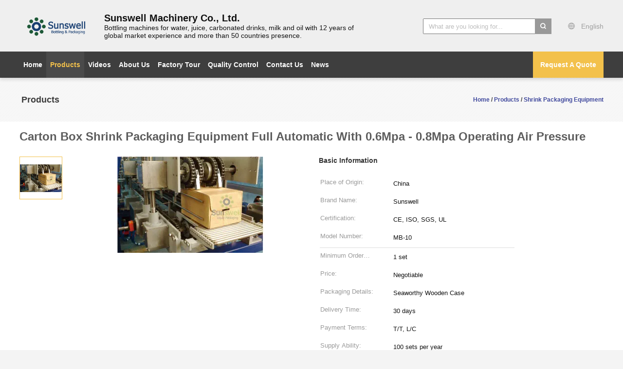

--- FILE ---
content_type: text/html
request_url: https://www.beverage-filling-machine.com/sale-1955443-carton-box-shrink-packaging-equipment-full-automatic-with-0-6mpa-0-8mpa-operating-air-pressure.html
body_size: 31460
content:

<!DOCTYPE html>
<html lang="en">
<head>
	<meta charset="utf-8">
	<meta http-equiv="X-UA-Compatible" content="IE=edge">
	<meta name="viewport" content="width=device-width, initial-scale=1">
    <title>Carton Box Shrink Packaging Equipment Full Automatic With 0.6Mpa - 0.8Mpa Operating Air Pressure</title>
    <meta name="keywords" content="film packing machine, shrink wrapping machine, Shrink Packaging Equipment" />
    <meta name="description" content="High quality Carton Box Shrink Packaging Equipment Full Automatic With 0.6Mpa - 0.8Mpa Operating Air Pressure from China, China's leading product market film packing machine product, with strict quality control shrink wrapping machine factories, producing high quality shrink wrapping machine Products." />
			<link type='text/css' rel='stylesheet' href='/??/images/global.css,/photo/beverage-filling-machine/sitetpl/style/common.css?ver=1640929504' media='all'>
			  <script type='text/javascript' src='/js/jquery.js'></script><meta property="og:title" content="Carton Box Shrink Packaging Equipment Full Automatic With 0.6Mpa - 0.8Mpa Operating Air Pressure" />
<meta property="og:description" content="High quality Carton Box Shrink Packaging Equipment Full Automatic With 0.6Mpa - 0.8Mpa Operating Air Pressure from China, China's leading product market film packing machine product, with strict quality control shrink wrapping machine factories, producing high quality shrink wrapping machine Products." />
<meta property="og:type" content="product" />
<meta property="og:availability" content="instock" />
<meta property="og:site_name" content="Zhangjiagang Sunswell Machinery Co., Ltd." />
<meta property="og:url" content="https://www.beverage-filling-machine.com/sale-1955443-carton-box-shrink-packaging-equipment-full-automatic-with-0-6mpa-0-8mpa-operating-air-pressure.html" />
<meta property="og:image" content="https://www.beverage-filling-machine.com/photo/ps1930060-carton_box_shrink_packaging_equipment_full_automatic_with_0_6mpa_0_8mpa_operating_air_pressure.jpg" />
<link rel="canonical" href="https://www.beverage-filling-machine.com/sale-1955443-carton-box-shrink-packaging-equipment-full-automatic-with-0-6mpa-0-8mpa-operating-air-pressure.html" />
<link rel="alternate" href="https://m.beverage-filling-machine.com/sale-1955443-carton-box-shrink-packaging-equipment-full-automatic-with-0-6mpa-0-8mpa-operating-air-pressure.html" media="only screen and (max-width: 640px)" />
<link rel="stylesheet" type="text/css" href="/js/guidefirstcommon.css" />
<style type="text/css">
/*<![CDATA[*/
.consent__cookie {position: fixed;top: 0;left: 0;width: 100%;height: 0%;z-index: 100000;}.consent__cookie_bg {position: fixed;top: 0;left: 0;width: 100%;height: 100%;background: #000;opacity: .6;display: none }.consent__cookie_rel {position: fixed;bottom:0;left: 0;width: 100%;background: #fff;display: -webkit-box;display: -ms-flexbox;display: flex;flex-wrap: wrap;padding: 24px 80px;-webkit-box-sizing: border-box;box-sizing: border-box;-webkit-box-pack: justify;-ms-flex-pack: justify;justify-content: space-between;-webkit-transition: all ease-in-out .3s;transition: all ease-in-out .3s }.consent__close {position: absolute;top: 20px;right: 20px;cursor: pointer }.consent__close svg {fill: #777 }.consent__close:hover svg {fill: #000 }.consent__cookie_box {flex: 1;word-break: break-word;}.consent__warm {color: #777;font-size: 16px;margin-bottom: 12px;line-height: 19px }.consent__title {color: #333;font-size: 20px;font-weight: 600;margin-bottom: 12px;line-height: 23px }.consent__itxt {color: #333;font-size: 14px;margin-bottom: 12px;display: -webkit-box;display: -ms-flexbox;display: flex;-webkit-box-align: center;-ms-flex-align: center;align-items: center }.consent__itxt i {display: -webkit-inline-box;display: -ms-inline-flexbox;display: inline-flex;width: 28px;height: 28px;border-radius: 50%;background: #e0f9e9;margin-right: 8px;-webkit-box-align: center;-ms-flex-align: center;align-items: center;-webkit-box-pack: center;-ms-flex-pack: center;justify-content: center }.consent__itxt svg {fill: #3ca860 }.consent__txt {color: #a6a6a6;font-size: 14px;margin-bottom: 8px;line-height: 17px }.consent__btns {display: -webkit-box;display: -ms-flexbox;display: flex;-webkit-box-orient: vertical;-webkit-box-direction: normal;-ms-flex-direction: column;flex-direction: column;-webkit-box-pack: center;-ms-flex-pack: center;justify-content: center;flex-shrink: 0;}.consent__btn {width: 280px;height: 40px;line-height: 40px;text-align: center;background: #3ca860;color: #fff;border-radius: 4px;margin: 8px 0;-webkit-box-sizing: border-box;box-sizing: border-box;cursor: pointer;font-size:14px}.consent__btn:hover {background: #00823b }.consent__btn.empty {color: #3ca860;border: 1px solid #3ca860;background: #fff }.consent__btn.empty:hover {background: #3ca860;color: #fff }.open .consent__cookie_bg {display: block }.open .consent__cookie_rel {bottom: 0 }@media (max-width: 760px) {.consent__btns {width: 100%;align-items: center;}.consent__cookie_rel {padding: 20px 24px }}.consent__cookie.open {display: block;}.consent__cookie {display: none;}
/*]]>*/
</style>
<style type="text/css">
/*<![CDATA[*/
@media only screen and (max-width:640px){.contact_now_dialog .content-wrap .desc{background-image:url(/images/cta_images/bg_s.png) !important}}.contact_now_dialog .content-wrap .content-wrap_header .cta-close{background-image:url(/images/cta_images/sprite.png) !important}.contact_now_dialog .content-wrap .desc{background-image:url(/images/cta_images/bg_l.png) !important}.contact_now_dialog .content-wrap .cta-btn i{background-image:url(/images/cta_images/sprite.png) !important}.contact_now_dialog .content-wrap .head-tip img{content:url(/images/cta_images/cta_contact_now.png) !important}.cusim{background-image:url(/images/imicon/im.svg) !important}.cuswa{background-image:url(/images/imicon/wa.png) !important}.cusall{background-image:url(/images/imicon/allchat.svg) !important}
/*]]>*/
</style>
<script type="text/javascript" src="/js/guidefirstcommon.js"></script>
<script type="text/javascript">
/*<![CDATA[*/
window.isvideotpl = 0;window.detailurl = '';
var colorUrl = '';var isShowGuide = 2;var showGuideColor = 0;var im_appid = 10003;var im_msg="Good day, what product are you looking for?";

var cta_cid = 904;var use_defaulProductInfo = 1;var cta_pid = 1955443;var test_company = 0;var webim_domain = '';var company_type = 26;var cta_equipment = 'pc'; var setcookie = 'setwebimCookie(899,1955443,26)'; var whatsapplink = "https://wa.me/8613921964455?text=Hi%2C+I%27m+interested+in+Carton+Box+Shrink+Packaging+Equipment+Full+Automatic+With+0.6Mpa+-+0.8Mpa+Operating+Air+Pressure."; function insertMeta(){var str = '<meta name="mobile-web-app-capable" content="yes" /><meta name="viewport" content="width=device-width, initial-scale=1.0" />';document.head.insertAdjacentHTML('beforeend',str);} var element = document.querySelector('a.footer_webim_a[href="/webim/webim_tab.html"]');if (element) {element.parentNode.removeChild(element);}

var colorUrl = '';
var aisearch = 0;
var selfUrl = '';
window.playerReportUrl='/vod/view_count/report';
var query_string = ["Products","Detail"];
var g_tp = '';
var customtplcolor = 99603;
var str_chat = 'chat';
				var str_call_now = 'call now';
var str_chat_now = 'chat now';
var str_contact1 = 'Get Best Price';var str_chat_lang='english';var str_contact2 = 'Get Price';var str_contact2 = 'Best Price';var str_contact = 'Contact';
window.predomainsub = "";
/*]]>*/
</script>
</head>
<body>
<img src="/logo.gif" style="display:none" alt="logo"/>
<a style="display: none!important;" title="Zhangjiagang Sunswell Machinery Co., Ltd." class="float-inquiry" href="/contactnow.html" onclick='setinquiryCookie("{\"showproduct\":1,\"pid\":\"1955443\",\"name\":\"Carton Box Shrink Packaging Equipment Full Automatic With 0.6Mpa - 0.8Mpa Operating Air Pressure\",\"source_url\":\"\\/sale-1955443-carton-box-shrink-packaging-equipment-full-automatic-with-0-6mpa-0-8mpa-operating-air-pressure.html\",\"picurl\":\"\\/photo\\/pd1930060-carton_box_shrink_packaging_equipment_full_automatic_with_0_6mpa_0_8mpa_operating_air_pressure.jpg\",\"propertyDetail\":[[\"Place of Origin\",\"China\"],[\"Brand Name\",\"Sunswell\"],[\"Certification\",\"CE, ISO, SGS, UL\"],[\"Model Number\",\"MB-10\"]],\"company_name\":null,\"picurl_c\":\"\\/photo\\/pc1930060-carton_box_shrink_packaging_equipment_full_automatic_with_0_6mpa_0_8mpa_operating_air_pressure.jpg\",\"price\":\"Negotiable\",\"username\":\"Mr.Howie Sun\\t\",\"viewTime\":\"Last Login : 5 hours 05 minutes ago\",\"subject\":\"Please send me more information on your Carton Box Shrink Packaging Equipment Full Automatic With 0.6Mpa - 0.8Mpa Operating Air Pressure\",\"countrycode\":\"\"}");'></a>
<script>
var originProductInfo = '';
var originProductInfo = {"showproduct":1,"pid":"1955443","name":"Carton Box Shrink Packaging Equipment Full Automatic With 0.6Mpa - 0.8Mpa Operating Air Pressure","source_url":"\/sale-1955443-carton-box-shrink-packaging-equipment-full-automatic-with-0-6mpa-0-8mpa-operating-air-pressure.html","picurl":"\/photo\/pd1930060-carton_box_shrink_packaging_equipment_full_automatic_with_0_6mpa_0_8mpa_operating_air_pressure.jpg","propertyDetail":[["Place of Origin","China"],["Brand Name","Sunswell"],["Certification","CE, ISO, SGS, UL"],["Model Number","MB-10"]],"company_name":null,"picurl_c":"\/photo\/pc1930060-carton_box_shrink_packaging_equipment_full_automatic_with_0_6mpa_0_8mpa_operating_air_pressure.jpg","price":"Negotiable","username":"Mr.Howie Sun\t","viewTime":"Last Login : 9 hours 05 minutes ago","subject":"Can you supply Carton Box Shrink Packaging Equipment Full Automatic With 0.6Mpa - 0.8Mpa Operating Air Pressure for us","countrycode":""};
var save_url = "/contactsave.html";
var update_url = "/updateinquiry.html";
var productInfo = {};
var defaulProductInfo = {};
var myDate = new Date();
var curDate = myDate.getFullYear()+'-'+(parseInt(myDate.getMonth())+1)+'-'+myDate.getDate();
var message = '';
var default_pop = 1;
var leaveMessageDialog = document.getElementsByClassName('leave-message-dialog')[0]; // 获取弹层
var _$$ = function (dom) {
    return document.querySelectorAll(dom);
};
resInfo = originProductInfo;
resInfo['name'] = resInfo['name'] || '';
defaulProductInfo.pid = resInfo['pid'];
defaulProductInfo.productName = resInfo['name'] ?? '';
defaulProductInfo.productInfo = resInfo['propertyDetail'];
defaulProductInfo.productImg = resInfo['picurl_c'];
defaulProductInfo.subject = resInfo['subject'] ?? '';
defaulProductInfo.productImgAlt = resInfo['name'] ?? '';
var inquirypopup_tmp = 1;
var message = 'Dear,'+'\r\n'+"I am interested in"+' '+trim(resInfo['name'])+", could you send me more details such as type, size, MOQ, material, etc."+'\r\n'+"Thanks!"+'\r\n'+"Waiting for your reply.";
var message_1 = 'Dear,'+'\r\n'+"I am interested in"+' '+trim(resInfo['name'])+", could you send me more details such as type, size, MOQ, material, etc."+'\r\n'+"Thanks!"+'\r\n'+"Waiting for your reply.";
var message_2 = 'Hello,'+'\r\n'+"I am looking for"+' '+trim(resInfo['name'])+", please send me the price, specification and picture."+'\r\n'+"Your swift response will be highly appreciated."+'\r\n'+"Feel free to contact me for more information."+'\r\n'+"Thanks a lot.";
var message_3 = 'Hello,'+'\r\n'+trim(resInfo['name'])+' '+"meets my expectations."+'\r\n'+"Please give me the best price and some other product information."+'\r\n'+"Feel free to contact me via my mail."+'\r\n'+"Thanks a lot.";
var message_5 = 'Hi there,'+'\r\n'+"I am very interested in your"+' '+trim(resInfo['name'])+'.'+'\r\n'+"Please send me your product details."+'\r\n'+"Looking forward to your quick reply."+'\r\n'+"Feel free to contact me by mail."+'\r\n'+"Regards!";
var message_4 = 'Dear,'+'\r\n'+"What is the FOB price on your"+' '+trim(resInfo['name'])+'?'+'\r\n'+"Which is the nearest port name?"+'\r\n'+"Please reply me as soon as possible, it would be better to share further information."+'\r\n'+"Regards!";
var message_6 = 'Dear,'+'\r\n'+"Please provide us with information about your"+' '+trim(resInfo['name'])+", such as type, size, material, and of course the best price."+'\r\n'+"Looking forward to your quick reply."+'\r\n'+"Thank you!";
var message_7 = 'Dear,'+'\r\n'+"Can you supply"+' '+trim(resInfo['name'])+" for us?"+'\r\n'+"First we want a price list and some product details."+'\r\n'+"I hope to get reply asap and look forward to cooperation."+'\r\n'+"Thank you very much.";
var message_8 = 'hi,'+'\r\n'+"I am looking for"+' '+trim(resInfo['name'])+", please give me some more detailed product information."+'\r\n'+"I look forward to your reply."+'\r\n'+"Thank you!";
var message_9 = 'Hello,'+'\r\n'+"Your"+' '+trim(resInfo['name'])+" meets my requirements very well."+'\r\n'+"Please send me the price, specification, and similar model will be OK."+'\r\n'+"Feel free to chat with me."+'\r\n'+"Thanks!";
var message_10 = 'Dear,'+'\r\n'+"I want to know more about the details and quotation of"+' '+trim(resInfo['name'])+'.'+'\r\n'+"Feel free to contact me."+'\r\n'+"Regards!";

var r = getRandom(1,10);

defaulProductInfo.message = eval("message_"+r);
    defaulProductInfo.message = eval("message_"+r);
        var mytAjax = {

    post: function(url, data, fn) {
        var xhr = new XMLHttpRequest();
        xhr.open("POST", url, true);
        xhr.setRequestHeader("Content-Type", "application/x-www-form-urlencoded;charset=UTF-8");
        xhr.setRequestHeader("X-Requested-With", "XMLHttpRequest");
        xhr.setRequestHeader('Content-Type','text/plain;charset=UTF-8');
        xhr.onreadystatechange = function() {
            if(xhr.readyState == 4 && (xhr.status == 200 || xhr.status == 304)) {
                fn.call(this, xhr.responseText);
            }
        };
        xhr.send(data);
    },

    postform: function(url, data, fn) {
        var xhr = new XMLHttpRequest();
        xhr.open("POST", url, true);
        xhr.setRequestHeader("X-Requested-With", "XMLHttpRequest");
        xhr.onreadystatechange = function() {
            if(xhr.readyState == 4 && (xhr.status == 200 || xhr.status == 304)) {
                fn.call(this, xhr.responseText);
            }
        };
        xhr.send(data);
    }
};
/*window.onload = function(){
    leaveMessageDialog = document.getElementsByClassName('leave-message-dialog')[0];
    if (window.localStorage.recordDialogStatus=='undefined' || (window.localStorage.recordDialogStatus!='undefined' && window.localStorage.recordDialogStatus != curDate)) {
        setTimeout(function(){
            if(parseInt(inquirypopup_tmp%10) == 1){
                creatDialog(defaulProductInfo, 1);
            }
        }, 6000);
    }
};*/
function trim(str)
{
    str = str.replace(/(^\s*)/g,"");
    return str.replace(/(\s*$)/g,"");
};
function getRandom(m,n){
    var num = Math.floor(Math.random()*(m - n) + n);
    return num;
};
function strBtn(param) {

    var starattextarea = document.getElementById("textareamessage").value.length;
    var email = document.getElementById("startEmail").value;

    var default_tip = document.querySelectorAll(".watermark_container").length;
    if (20 < starattextarea && starattextarea < 3000) {
        if(default_tip>0){
            document.getElementById("textareamessage1").parentNode.parentNode.nextElementSibling.style.display = "none";
        }else{
            document.getElementById("textareamessage1").parentNode.nextElementSibling.style.display = "none";
        }

    } else {
        if(default_tip>0){
            document.getElementById("textareamessage1").parentNode.parentNode.nextElementSibling.style.display = "block";
        }else{
            document.getElementById("textareamessage1").parentNode.nextElementSibling.style.display = "block";
        }

        return;
    }

    // var re = /^([a-zA-Z0-9_-])+@([a-zA-Z0-9_-])+\.([a-zA-Z0-9_-])+/i;/*邮箱不区分大小写*/
    var re = /^[a-zA-Z0-9][\w-]*(\.?[\w-]+)*@[a-zA-Z0-9-]+(\.[a-zA-Z0-9]+)+$/i;
    if (!re.test(email)) {
        document.getElementById("startEmail").nextElementSibling.style.display = "block";
        return;
    } else {
        document.getElementById("startEmail").nextElementSibling.style.display = "none";
    }

    var subject = document.getElementById("pop_subject").value;
    var pid = document.getElementById("pop_pid").value;
    var message = document.getElementById("textareamessage").value;
    var sender_email = document.getElementById("startEmail").value;
    var tel = '';
    if (document.getElementById("tel0") != undefined && document.getElementById("tel0") != '')
        tel = document.getElementById("tel0").value;
    var form_serialize = '&tel='+tel;

    form_serialize = form_serialize.replace(/\+/g, "%2B");
    mytAjax.post(save_url,"pid="+pid+"&subject="+subject+"&email="+sender_email+"&message="+(message)+form_serialize,function(res){
        var mes = JSON.parse(res);
        if(mes.status == 200){
            var iid = mes.iid;
            document.getElementById("pop_iid").value = iid;
            document.getElementById("pop_uuid").value = mes.uuid;

            if(typeof gtag_report_conversion === "function"){
                gtag_report_conversion();//执行统计js代码
            }
            if(typeof fbq === "function"){
                fbq('track','Purchase');//执行统计js代码
            }
        }
    });
    for (var index = 0; index < document.querySelectorAll(".dialog-content-pql").length; index++) {
        document.querySelectorAll(".dialog-content-pql")[index].style.display = "none";
    };
    $('#idphonepql').val(tel);
    document.getElementById("dialog-content-pql-id").style.display = "block";
    ;
};
function twoBtnOk(param) {

    var selectgender = document.getElementById("Mr").innerHTML;
    var iid = document.getElementById("pop_iid").value;
    var sendername = document.getElementById("idnamepql").value;
    var senderphone = document.getElementById("idphonepql").value;
    var sendercname = document.getElementById("idcompanypql").value;
    var uuid = document.getElementById("pop_uuid").value;
    var gender = 2;
    if(selectgender == 'Mr.') gender = 0;
    if(selectgender == 'Mrs.') gender = 1;
    var pid = document.getElementById("pop_pid").value;
    var form_serialize = '';

        form_serialize = form_serialize.replace(/\+/g, "%2B");

    mytAjax.post(update_url,"iid="+iid+"&gender="+gender+"&uuid="+uuid+"&name="+(sendername)+"&tel="+(senderphone)+"&company="+(sendercname)+form_serialize,function(res){});

    for (var index = 0; index < document.querySelectorAll(".dialog-content-pql").length; index++) {
        document.querySelectorAll(".dialog-content-pql")[index].style.display = "none";
    };
    document.getElementById("dialog-content-pql-ok").style.display = "block";

};
function toCheckMust(name) {
    $('#'+name+'error').hide();
}
function handClidk(param) {
    var starattextarea = document.getElementById("textareamessage1").value.length;
    var email = document.getElementById("startEmail1").value;
    var default_tip = document.querySelectorAll(".watermark_container").length;
    if (20 < starattextarea && starattextarea < 3000) {
        if(default_tip>0){
            document.getElementById("textareamessage1").parentNode.parentNode.nextElementSibling.style.display = "none";
        }else{
            document.getElementById("textareamessage1").parentNode.nextElementSibling.style.display = "none";
        }

    } else {
        if(default_tip>0){
            document.getElementById("textareamessage1").parentNode.parentNode.nextElementSibling.style.display = "block";
        }else{
            document.getElementById("textareamessage1").parentNode.nextElementSibling.style.display = "block";
        }

        return;
    }

    // var re = /^([a-zA-Z0-9_-])+@([a-zA-Z0-9_-])+\.([a-zA-Z0-9_-])+/i;
    var re = /^[a-zA-Z0-9][\w-]*(\.?[\w-]+)*@[a-zA-Z0-9-]+(\.[a-zA-Z0-9]+)+$/i;
    if (!re.test(email)) {
        document.getElementById("startEmail1").nextElementSibling.style.display = "block";
        return;
    } else {
        document.getElementById("startEmail1").nextElementSibling.style.display = "none";
    }

    var subject = document.getElementById("pop_subject").value;
    var pid = document.getElementById("pop_pid").value;
    var message = document.getElementById("textareamessage1").value;
    var sender_email = document.getElementById("startEmail1").value;
    var form_serialize = tel = '';
    if (document.getElementById("tel1") != undefined && document.getElementById("tel1") != '')
        tel = document.getElementById("tel1").value;
        mytAjax.post(save_url,"email="+sender_email+"&tel="+tel+"&pid="+pid+"&message="+message+"&subject="+subject+form_serialize,function(res){

        var mes = JSON.parse(res);
        if(mes.status == 200){
            var iid = mes.iid;
            document.getElementById("pop_iid").value = iid;
            document.getElementById("pop_uuid").value = mes.uuid;
            if(typeof gtag_report_conversion === "function"){
                gtag_report_conversion();//执行统计js代码
            }
        }

    });
    for (var index = 0; index < document.querySelectorAll(".dialog-content-pql").length; index++) {
        document.querySelectorAll(".dialog-content-pql")[index].style.display = "none";
    };
    $('#idphonepql').val(tel);
    document.getElementById("dialog-content-pql-id").style.display = "block";

};
window.addEventListener('load', function () {
    $('.checkbox-wrap label').each(function(){
        if($(this).find('input').prop('checked')){
            $(this).addClass('on')
        }else {
            $(this).removeClass('on')
        }
    })
    $(document).on('click', '.checkbox-wrap label' , function(ev){
        if (ev.target.tagName.toUpperCase() != 'INPUT') {
            $(this).toggleClass('on')
        }
    })
})

function hand_video(pdata) {
    data = JSON.parse(pdata);
    productInfo.productName = data.productName;
    productInfo.productInfo = data.productInfo;
    productInfo.productImg = data.productImg;
    productInfo.subject = data.subject;

    var message = 'Dear,'+'\r\n'+"I am interested in"+' '+trim(data.productName)+", could you send me more details such as type, size, quantity, material, etc."+'\r\n'+"Thanks!"+'\r\n'+"Waiting for your reply.";

    var message = 'Dear,'+'\r\n'+"I am interested in"+' '+trim(data.productName)+", could you send me more details such as type, size, MOQ, material, etc."+'\r\n'+"Thanks!"+'\r\n'+"Waiting for your reply.";
    var message_1 = 'Dear,'+'\r\n'+"I am interested in"+' '+trim(data.productName)+", could you send me more details such as type, size, MOQ, material, etc."+'\r\n'+"Thanks!"+'\r\n'+"Waiting for your reply.";
    var message_2 = 'Hello,'+'\r\n'+"I am looking for"+' '+trim(data.productName)+", please send me the price, specification and picture."+'\r\n'+"Your swift response will be highly appreciated."+'\r\n'+"Feel free to contact me for more information."+'\r\n'+"Thanks a lot.";
    var message_3 = 'Hello,'+'\r\n'+trim(data.productName)+' '+"meets my expectations."+'\r\n'+"Please give me the best price and some other product information."+'\r\n'+"Feel free to contact me via my mail."+'\r\n'+"Thanks a lot.";

    var message_4 = 'Dear,'+'\r\n'+"What is the FOB price on your"+' '+trim(data.productName)+'?'+'\r\n'+"Which is the nearest port name?"+'\r\n'+"Please reply me as soon as possible, it would be better to share further information."+'\r\n'+"Regards!";
    var message_5 = 'Hi there,'+'\r\n'+"I am very interested in your"+' '+trim(data.productName)+'.'+'\r\n'+"Please send me your product details."+'\r\n'+"Looking forward to your quick reply."+'\r\n'+"Feel free to contact me by mail."+'\r\n'+"Regards!";

    var message_6 = 'Dear,'+'\r\n'+"Please provide us with information about your"+' '+trim(data.productName)+", such as type, size, material, and of course the best price."+'\r\n'+"Looking forward to your quick reply."+'\r\n'+"Thank you!";
    var message_7 = 'Dear,'+'\r\n'+"Can you supply"+' '+trim(data.productName)+" for us?"+'\r\n'+"First we want a price list and some product details."+'\r\n'+"I hope to get reply asap and look forward to cooperation."+'\r\n'+"Thank you very much.";
    var message_8 = 'hi,'+'\r\n'+"I am looking for"+' '+trim(data.productName)+", please give me some more detailed product information."+'\r\n'+"I look forward to your reply."+'\r\n'+"Thank you!";
    var message_9 = 'Hello,'+'\r\n'+"Your"+' '+trim(data.productName)+" meets my requirements very well."+'\r\n'+"Please send me the price, specification, and similar model will be OK."+'\r\n'+"Feel free to chat with me."+'\r\n'+"Thanks!";
    var message_10 = 'Dear,'+'\r\n'+"I want to know more about the details and quotation of"+' '+trim(data.productName)+'.'+'\r\n'+"Feel free to contact me."+'\r\n'+"Regards!";

    var r = getRandom(1,10);

    productInfo.message = eval("message_"+r);
            if(parseInt(inquirypopup_tmp/10) == 1){
        productInfo.message = "";
    }
    productInfo.pid = data.pid;
    creatDialog(productInfo, 2);
};

function handDialog(pdata) {
    data = JSON.parse(pdata);
    productInfo.productName = data.productName;
    productInfo.productInfo = data.productInfo;
    productInfo.productImg = data.productImg;
    productInfo.subject = data.subject;

    var message = 'Dear,'+'\r\n'+"I am interested in"+' '+trim(data.productName)+", could you send me more details such as type, size, quantity, material, etc."+'\r\n'+"Thanks!"+'\r\n'+"Waiting for your reply.";

    var message = 'Dear,'+'\r\n'+"I am interested in"+' '+trim(data.productName)+", could you send me more details such as type, size, MOQ, material, etc."+'\r\n'+"Thanks!"+'\r\n'+"Waiting for your reply.";
    var message_1 = 'Dear,'+'\r\n'+"I am interested in"+' '+trim(data.productName)+", could you send me more details such as type, size, MOQ, material, etc."+'\r\n'+"Thanks!"+'\r\n'+"Waiting for your reply.";
    var message_2 = 'Hello,'+'\r\n'+"I am looking for"+' '+trim(data.productName)+", please send me the price, specification and picture."+'\r\n'+"Your swift response will be highly appreciated."+'\r\n'+"Feel free to contact me for more information."+'\r\n'+"Thanks a lot.";
    var message_3 = 'Hello,'+'\r\n'+trim(data.productName)+' '+"meets my expectations."+'\r\n'+"Please give me the best price and some other product information."+'\r\n'+"Feel free to contact me via my mail."+'\r\n'+"Thanks a lot.";

    var message_4 = 'Dear,'+'\r\n'+"What is the FOB price on your"+' '+trim(data.productName)+'?'+'\r\n'+"Which is the nearest port name?"+'\r\n'+"Please reply me as soon as possible, it would be better to share further information."+'\r\n'+"Regards!";
    var message_5 = 'Hi there,'+'\r\n'+"I am very interested in your"+' '+trim(data.productName)+'.'+'\r\n'+"Please send me your product details."+'\r\n'+"Looking forward to your quick reply."+'\r\n'+"Feel free to contact me by mail."+'\r\n'+"Regards!";
        var message_6 = 'Dear,'+'\r\n'+"Please provide us with information about your"+' '+trim(data.productName)+", such as type, size, material, and of course the best price."+'\r\n'+"Looking forward to your quick reply."+'\r\n'+"Thank you!";
    var message_7 = 'Dear,'+'\r\n'+"Can you supply"+' '+trim(data.productName)+" for us?"+'\r\n'+"First we want a price list and some product details."+'\r\n'+"I hope to get reply asap and look forward to cooperation."+'\r\n'+"Thank you very much.";
    var message_8 = 'hi,'+'\r\n'+"I am looking for"+' '+trim(data.productName)+", please give me some more detailed product information."+'\r\n'+"I look forward to your reply."+'\r\n'+"Thank you!";
    var message_9 = 'Hello,'+'\r\n'+"Your"+' '+trim(data.productName)+" meets my requirements very well."+'\r\n'+"Please send me the price, specification, and similar model will be OK."+'\r\n'+"Feel free to chat with me."+'\r\n'+"Thanks!";
    var message_10 = 'Dear,'+'\r\n'+"I want to know more about the details and quotation of"+' '+trim(data.productName)+'.'+'\r\n'+"Feel free to contact me."+'\r\n'+"Regards!";

    var r = getRandom(1,10);
    productInfo.message = eval("message_"+r);
            if(parseInt(inquirypopup_tmp/10) == 1){
        productInfo.message = "";
    }
    productInfo.pid = data.pid;
    creatDialog(productInfo, 2);
};

function closepql(param) {

    leaveMessageDialog.style.display = 'none';
};

function closepql2(param) {

    for (var index = 0; index < document.querySelectorAll(".dialog-content-pql").length; index++) {
        document.querySelectorAll(".dialog-content-pql")[index].style.display = "none";
    };
    document.getElementById("dialog-content-pql-ok").style.display = "block";
};

function decodeHtmlEntities(str) {
    var tempElement = document.createElement('div');
    tempElement.innerHTML = str;
    return tempElement.textContent || tempElement.innerText || '';
}

function initProduct(productInfo,type){

    productInfo.productName = decodeHtmlEntities(productInfo.productName);
    productInfo.message = decodeHtmlEntities(productInfo.message);

    leaveMessageDialog = document.getElementsByClassName('leave-message-dialog')[0];
    leaveMessageDialog.style.display = "block";
    if(type == 3){
        var popinquiryemail = document.getElementById("popinquiryemail").value;
        _$$("#startEmail1")[0].value = popinquiryemail;
    }else{
        _$$("#startEmail1")[0].value = "";
    }
    _$$("#startEmail")[0].value = "";
    _$$("#idnamepql")[0].value = "";
    _$$("#idphonepql")[0].value = "";
    _$$("#idcompanypql")[0].value = "";

    _$$("#pop_pid")[0].value = productInfo.pid;
    _$$("#pop_subject")[0].value = productInfo.subject;
    
    if(parseInt(inquirypopup_tmp/10) == 1){
        productInfo.message = "";
    }

    _$$("#textareamessage1")[0].value = productInfo.message;
    _$$("#textareamessage")[0].value = productInfo.message;

    _$$("#dialog-content-pql-id .titlep")[0].innerHTML = productInfo.productName;
    _$$("#dialog-content-pql-id img")[0].setAttribute("src", productInfo.productImg);
    _$$("#dialog-content-pql-id img")[0].setAttribute("alt", productInfo.productImgAlt);

    _$$("#dialog-content-pql-id-hand img")[0].setAttribute("src", productInfo.productImg);
    _$$("#dialog-content-pql-id-hand img")[0].setAttribute("alt", productInfo.productImgAlt);
    _$$("#dialog-content-pql-id-hand .titlep")[0].innerHTML = productInfo.productName;

    if (productInfo.productInfo.length > 0) {
        var ul2, ul;
        ul = document.createElement("ul");
        for (var index = 0; index < productInfo.productInfo.length; index++) {
            var el = productInfo.productInfo[index];
            var li = document.createElement("li");
            var span1 = document.createElement("span");
            span1.innerHTML = el[0] + ":";
            var span2 = document.createElement("span");
            span2.innerHTML = el[1];
            li.appendChild(span1);
            li.appendChild(span2);
            ul.appendChild(li);

        }
        ul2 = ul.cloneNode(true);
        if (type === 1) {
            _$$("#dialog-content-pql-id .left")[0].replaceChild(ul, _$$("#dialog-content-pql-id .left ul")[0]);
        } else {
            _$$("#dialog-content-pql-id-hand .left")[0].replaceChild(ul2, _$$("#dialog-content-pql-id-hand .left ul")[0]);
            _$$("#dialog-content-pql-id .left")[0].replaceChild(ul, _$$("#dialog-content-pql-id .left ul")[0]);
        }
    };
    for (var index = 0; index < _$$("#dialog-content-pql-id .right ul li").length; index++) {
        _$$("#dialog-content-pql-id .right ul li")[index].addEventListener("click", function (params) {
            _$$("#dialog-content-pql-id .right #Mr")[0].innerHTML = this.innerHTML
        }, false)

    };

};
function closeInquiryCreateDialog() {
    document.getElementById("xuanpan_dialog_box_pql").style.display = "none";
};
function showInquiryCreateDialog() {
    document.getElementById("xuanpan_dialog_box_pql").style.display = "block";
};
function submitPopInquiry(){
    var message = document.getElementById("inquiry_message").value;
    var email = document.getElementById("inquiry_email").value;
    var subject = defaulProductInfo.subject;
    var pid = defaulProductInfo.pid;
    if (email === undefined) {
        showInquiryCreateDialog();
        document.getElementById("inquiry_email").style.border = "1px solid red";
        return false;
    };
    if (message === undefined) {
        showInquiryCreateDialog();
        document.getElementById("inquiry_message").style.border = "1px solid red";
        return false;
    };
    if (email.search(/^\w+((-\w+)|(\.\w+))*\@[A-Za-z0-9]+((\.|-)[A-Za-z0-9]+)*\.[A-Za-z0-9]+$/) == -1) {
        document.getElementById("inquiry_email").style.border= "1px solid red";
        showInquiryCreateDialog();
        return false;
    } else {
        document.getElementById("inquiry_email").style.border= "";
    };
    if (message.length < 20 || message.length >3000) {
        showInquiryCreateDialog();
        document.getElementById("inquiry_message").style.border = "1px solid red";
        return false;
    } else {
        document.getElementById("inquiry_message").style.border = "";
    };
    var tel = '';
    if (document.getElementById("tel") != undefined && document.getElementById("tel") != '')
        tel = document.getElementById("tel").value;

    mytAjax.post(save_url,"pid="+pid+"&subject="+subject+"&email="+email+"&message="+(message)+'&tel='+tel,function(res){
        var mes = JSON.parse(res);
        if(mes.status == 200){
            var iid = mes.iid;
            document.getElementById("pop_iid").value = iid;
            document.getElementById("pop_uuid").value = mes.uuid;

        }
    });
    initProduct(defaulProductInfo);
    for (var index = 0; index < document.querySelectorAll(".dialog-content-pql").length; index++) {
        document.querySelectorAll(".dialog-content-pql")[index].style.display = "none";
    };
    $('#idphonepql').val(tel);
    document.getElementById("dialog-content-pql-id").style.display = "block";

};

//带附件上传
function submitPopInquiryfile(email_id,message_id,check_sort,name_id,phone_id,company_id,attachments){

    if(typeof(check_sort) == 'undefined'){
        check_sort = 0;
    }
    var message = document.getElementById(message_id).value;
    var email = document.getElementById(email_id).value;
    var attachments = document.getElementById(attachments).value;
    if(typeof(name_id) !== 'undefined' && name_id != ""){
        var name  = document.getElementById(name_id).value;
    }
    if(typeof(phone_id) !== 'undefined' && phone_id != ""){
        var phone = document.getElementById(phone_id).value;
    }
    if(typeof(company_id) !== 'undefined' && company_id != ""){
        var company = document.getElementById(company_id).value;
    }
    var subject = defaulProductInfo.subject;
    var pid = defaulProductInfo.pid;

    if(check_sort == 0){
        if (email === undefined) {
            showInquiryCreateDialog();
            document.getElementById(email_id).style.border = "1px solid red";
            return false;
        };
        if (message === undefined) {
            showInquiryCreateDialog();
            document.getElementById(message_id).style.border = "1px solid red";
            return false;
        };

        if (email.search(/^\w+((-\w+)|(\.\w+))*\@[A-Za-z0-9]+((\.|-)[A-Za-z0-9]+)*\.[A-Za-z0-9]+$/) == -1) {
            document.getElementById(email_id).style.border= "1px solid red";
            showInquiryCreateDialog();
            return false;
        } else {
            document.getElementById(email_id).style.border= "";
        };
        if (message.length < 20 || message.length >3000) {
            showInquiryCreateDialog();
            document.getElementById(message_id).style.border = "1px solid red";
            return false;
        } else {
            document.getElementById(message_id).style.border = "";
        };
    }else{

        if (message === undefined) {
            showInquiryCreateDialog();
            document.getElementById(message_id).style.border = "1px solid red";
            return false;
        };

        if (email === undefined) {
            showInquiryCreateDialog();
            document.getElementById(email_id).style.border = "1px solid red";
            return false;
        };

        if (message.length < 20 || message.length >3000) {
            showInquiryCreateDialog();
            document.getElementById(message_id).style.border = "1px solid red";
            return false;
        } else {
            document.getElementById(message_id).style.border = "";
        };

        if (email.search(/^\w+((-\w+)|(\.\w+))*\@[A-Za-z0-9]+((\.|-)[A-Za-z0-9]+)*\.[A-Za-z0-9]+$/) == -1) {
            document.getElementById(email_id).style.border= "1px solid red";
            showInquiryCreateDialog();
            return false;
        } else {
            document.getElementById(email_id).style.border= "";
        };

    };

    mytAjax.post(save_url,"pid="+pid+"&subject="+subject+"&email="+email+"&message="+message+"&company="+company+"&attachments="+attachments,function(res){
        var mes = JSON.parse(res);
        if(mes.status == 200){
            var iid = mes.iid;
            document.getElementById("pop_iid").value = iid;
            document.getElementById("pop_uuid").value = mes.uuid;

            if(typeof gtag_report_conversion === "function"){
                gtag_report_conversion();//执行统计js代码
            }
            if(typeof fbq === "function"){
                fbq('track','Purchase');//执行统计js代码
            }
        }
    });
    initProduct(defaulProductInfo);

    if(name !== undefined && name != ""){
        _$$("#idnamepql")[0].value = name;
    }

    if(phone !== undefined && phone != ""){
        _$$("#idphonepql")[0].value = phone;
    }

    if(company !== undefined && company != ""){
        _$$("#idcompanypql")[0].value = company;
    }

    for (var index = 0; index < document.querySelectorAll(".dialog-content-pql").length; index++) {
        document.querySelectorAll(".dialog-content-pql")[index].style.display = "none";
    };
    document.getElementById("dialog-content-pql-id").style.display = "block";

};
function submitPopInquiryByParam(email_id,message_id,check_sort,name_id,phone_id,company_id){

    if(typeof(check_sort) == 'undefined'){
        check_sort = 0;
    }

    var senderphone = '';
    var message = document.getElementById(message_id).value;
    var email = document.getElementById(email_id).value;
    if(typeof(name_id) !== 'undefined' && name_id != ""){
        var name  = document.getElementById(name_id).value;
    }
    if(typeof(phone_id) !== 'undefined' && phone_id != ""){
        var phone = document.getElementById(phone_id).value;
        senderphone = phone;
    }
    if(typeof(company_id) !== 'undefined' && company_id != ""){
        var company = document.getElementById(company_id).value;
    }
    var subject = defaulProductInfo.subject;
    var pid = defaulProductInfo.pid;

    if(check_sort == 0){
        if (email === undefined) {
            showInquiryCreateDialog();
            document.getElementById(email_id).style.border = "1px solid red";
            return false;
        };
        if (message === undefined) {
            showInquiryCreateDialog();
            document.getElementById(message_id).style.border = "1px solid red";
            return false;
        };

        if (email.search(/^\w+((-\w+)|(\.\w+))*\@[A-Za-z0-9]+((\.|-)[A-Za-z0-9]+)*\.[A-Za-z0-9]+$/) == -1) {
            document.getElementById(email_id).style.border= "1px solid red";
            showInquiryCreateDialog();
            return false;
        } else {
            document.getElementById(email_id).style.border= "";
        };
        if (message.length < 20 || message.length >3000) {
            showInquiryCreateDialog();
            document.getElementById(message_id).style.border = "1px solid red";
            return false;
        } else {
            document.getElementById(message_id).style.border = "";
        };
    }else{

        if (message === undefined) {
            showInquiryCreateDialog();
            document.getElementById(message_id).style.border = "1px solid red";
            return false;
        };

        if (email === undefined) {
            showInquiryCreateDialog();
            document.getElementById(email_id).style.border = "1px solid red";
            return false;
        };

        if (message.length < 20 || message.length >3000) {
            showInquiryCreateDialog();
            document.getElementById(message_id).style.border = "1px solid red";
            return false;
        } else {
            document.getElementById(message_id).style.border = "";
        };

        if (email.search(/^\w+((-\w+)|(\.\w+))*\@[A-Za-z0-9]+((\.|-)[A-Za-z0-9]+)*\.[A-Za-z0-9]+$/) == -1) {
            document.getElementById(email_id).style.border= "1px solid red";
            showInquiryCreateDialog();
            return false;
        } else {
            document.getElementById(email_id).style.border= "";
        };

    };

    var productsku = "";
    if($("#product_sku").length > 0){
        productsku = $("#product_sku").html();
    }

    mytAjax.post(save_url,"tel="+senderphone+"&pid="+pid+"&subject="+subject+"&email="+email+"&message="+message+"&messagesku="+encodeURI(productsku),function(res){
        var mes = JSON.parse(res);
        if(mes.status == 200){
            var iid = mes.iid;
            document.getElementById("pop_iid").value = iid;
            document.getElementById("pop_uuid").value = mes.uuid;

            if(typeof gtag_report_conversion === "function"){
                gtag_report_conversion();//执行统计js代码
            }
            if(typeof fbq === "function"){
                fbq('track','Purchase');//执行统计js代码
            }
        }
    });
    initProduct(defaulProductInfo);

    if(name !== undefined && name != ""){
        _$$("#idnamepql")[0].value = name;
    }

    if(phone !== undefined && phone != ""){
        _$$("#idphonepql")[0].value = phone;
    }

    if(company !== undefined && company != ""){
        _$$("#idcompanypql")[0].value = company;
    }

    for (var index = 0; index < document.querySelectorAll(".dialog-content-pql").length; index++) {
        document.querySelectorAll(".dialog-content-pql")[index].style.display = "none";

    };
    document.getElementById("dialog-content-pql-id").style.display = "block";

};

function creat_videoDialog(productInfo, type) {

    if(type == 1){
        if(default_pop != 1){
            return false;
        }
        window.localStorage.recordDialogStatus = curDate;
    }else{
        default_pop = 0;
    }
    initProduct(productInfo, type);
    if (type === 1) {
        // 自动弹出
        for (var index = 0; index < document.querySelectorAll(".dialog-content-pql").length; index++) {

            document.querySelectorAll(".dialog-content-pql")[index].style.display = "none";
        };
        document.getElementById("dialog-content-pql").style.display = "block";
    } else {
        // 手动弹出
        for (var index = 0; index < document.querySelectorAll(".dialog-content-pql").length; index++) {
            document.querySelectorAll(".dialog-content-pql")[index].style.display = "none";
        };
        document.getElementById("dialog-content-pql-id-hand").style.display = "block";
    }
}

function creatDialog(productInfo, type) {

    if(type == 1){
        if(default_pop != 1){
            return false;
        }
        window.localStorage.recordDialogStatus = curDate;
    }else{
        default_pop = 0;
    }
    initProduct(productInfo, type);
    if (type === 1) {
        // 自动弹出
        for (var index = 0; index < document.querySelectorAll(".dialog-content-pql").length; index++) {

            document.querySelectorAll(".dialog-content-pql")[index].style.display = "none";
        };
        document.getElementById("dialog-content-pql").style.display = "block";
    } else {
        // 手动弹出
        for (var index = 0; index < document.querySelectorAll(".dialog-content-pql").length; index++) {
            document.querySelectorAll(".dialog-content-pql")[index].style.display = "none";
        };
        document.getElementById("dialog-content-pql-id-hand").style.display = "block";
    }
}

//带邮箱信息打开询盘框 emailtype=1表示带入邮箱
function openDialog(emailtype){
    var type = 2;//不带入邮箱，手动弹出
    if(emailtype == 1){
        var popinquiryemail = document.getElementById("popinquiryemail").value;
        // var re = /^([a-zA-Z0-9_-])+@([a-zA-Z0-9_-])+\.([a-zA-Z0-9_-])+/i;
        var re = /^[a-zA-Z0-9][\w-]*(\.?[\w-]+)*@[a-zA-Z0-9-]+(\.[a-zA-Z0-9]+)+$/i;
        if (!re.test(popinquiryemail)) {
            //前端提示样式;
            showInquiryCreateDialog();
            document.getElementById("popinquiryemail").style.border = "1px solid red";
            return false;
        } else {
            //前端提示样式;
        }
        var type = 3;
    }
    creatDialog(defaulProductInfo,type);
}

//上传附件
function inquiryUploadFile(){
    var fileObj = document.querySelector("#fileId").files[0];
    //构建表单数据
    var formData = new FormData();
    var filesize = fileObj.size;
    if(filesize > 10485760 || filesize == 0) {
        document.getElementById("filetips").style.display = "block";
        return false;
    }else {
        document.getElementById("filetips").style.display = "none";
    }
    formData.append('popinquiryfile', fileObj);
    document.getElementById("quotefileform").reset();
    var save_url = "/inquiryuploadfile.html";
    mytAjax.postform(save_url,formData,function(res){
        var mes = JSON.parse(res);
        if(mes.status == 200){
            document.getElementById("uploader-file-info").innerHTML = document.getElementById("uploader-file-info").innerHTML + "<span class=op>"+mes.attfile.name+"<a class=delatt id=att"+mes.attfile.id+" onclick=delatt("+mes.attfile.id+");>Delete</a></span>";
            var nowattachs = document.getElementById("attachments").value;
            if( nowattachs !== ""){
                var attachs = JSON.parse(nowattachs);
                attachs[mes.attfile.id] = mes.attfile;
            }else{
                var attachs = {};
                attachs[mes.attfile.id] = mes.attfile;
            }
            document.getElementById("attachments").value = JSON.stringify(attachs);
        }
    });
}
//附件删除
function delatt(attid)
{
    var nowattachs = document.getElementById("attachments").value;
    if( nowattachs !== ""){
        var attachs = JSON.parse(nowattachs);
        if(attachs[attid] == ""){
            return false;
        }
        var formData = new FormData();
        var delfile = attachs[attid]['filename'];
        var save_url = "/inquirydelfile.html";
        if(delfile != "") {
            formData.append('delfile', delfile);
            mytAjax.postform(save_url, formData, function (res) {
                if(res !== "") {
                    var mes = JSON.parse(res);
                    if (mes.status == 200) {
                        delete attachs[attid];
                        document.getElementById("attachments").value = JSON.stringify(attachs);
                        var s = document.getElementById("att"+attid);
                        s.parentNode.remove();
                    }
                }
            });
        }
    }else{
        return false;
    }
}

</script>
<div class="leave-message-dialog" style="display: none">
<style>
    .leave-message-dialog .close:before, .leave-message-dialog .close:after{
        content:initial;
    }
</style>
<div class="dialog-content-pql" id="dialog-content-pql" style="display: none">
    <span class="close" onclick="closepql()"><img src="/images/close.png" alt="close"></span>
    <div class="title">
        <p class="firstp-pql">Leave a Message</p>
        <p class="lastp-pql">We will call you back soon!</p>
    </div>
    <div class="form">
        <div class="textarea">
            <textarea style='font-family: robot;'  name="" id="textareamessage" cols="30" rows="10" style="margin-bottom:14px;width:100%"
                placeholder="Please enter your inquiry details."></textarea>
        </div>
        <p class="error-pql"> <span class="icon-pql"><img src="/images/error.png" alt="Zhangjiagang Sunswell Machinery Co., Ltd."></span> Your message must be between 20-3,000 characters!</p>
        <input id="startEmail" type="text" placeholder="Enter your E-mail" onkeydown="if(event.keyCode === 13){ strBtn();}">
        <p class="error-pql"><span class="icon-pql"><img src="/images/error.png" alt="Zhangjiagang Sunswell Machinery Co., Ltd."></span> Please check your E-mail! </p>
                <div class="operations">
            <div class='btn' id="submitStart" type="submit" onclick="strBtn()">SUBMIT</div>
        </div>
            </div>
</div>
<div class="dialog-content-pql dialog-content-pql-id" id="dialog-content-pql-id" style="display:none">
        <span class="close" onclick="closepql2()"><svg t="1648434466530" class="icon" viewBox="0 0 1024 1024" version="1.1" xmlns="http://www.w3.org/2000/svg" p-id="2198" width="16" height="16"><path d="M576 512l277.333333 277.333333-64 64-277.333333-277.333333L234.666667 853.333333 170.666667 789.333333l277.333333-277.333333L170.666667 234.666667 234.666667 170.666667l277.333333 277.333333L789.333333 170.666667 853.333333 234.666667 576 512z" fill="#444444" p-id="2199"></path></svg></span>
    <div class="left">
        <div class="img"><img></div>
        <p class="titlep"></p>
        <ul> </ul>
    </div>
    <div class="right">
                <p class="title">More information facilitates better communication.</p>
                <div style="position: relative;">
            <div class="mr"> <span id="Mr">mr</span>
                <ul>
                    <li>mr</li>
                    <li>mrs</li>
                </ul>
            </div>
            <input style="text-indent: 80px;" type="text" id="idnamepql" placeholder="Input your name">
        </div>
        <input type="text"  id="idphonepql"  placeholder="Phone Number">
        <input type="text" id="idcompanypql"  placeholder="Company" onkeydown="if(event.keyCode === 13){ twoBtnOk();}">
                <div class="btn form_new" id="twoBtnOk" onclick="twoBtnOk()">OK</div>
    </div>
</div>

<div class="dialog-content-pql dialog-content-pql-ok" id="dialog-content-pql-ok" style="display:none">
        <span class="close" onclick="closepql()"><svg t="1648434466530" class="icon" viewBox="0 0 1024 1024" version="1.1" xmlns="http://www.w3.org/2000/svg" p-id="2198" width="16" height="16"><path d="M576 512l277.333333 277.333333-64 64-277.333333-277.333333L234.666667 853.333333 170.666667 789.333333l277.333333-277.333333L170.666667 234.666667 234.666667 170.666667l277.333333 277.333333L789.333333 170.666667 853.333333 234.666667 576 512z" fill="#444444" p-id="2199"></path></svg></span>
    <div class="duihaook"></div>
        <p class="title">Submitted successfully!</p>
        <p class="p1" style="text-align: center; font-size: 18px; margin-top: 14px;">We will call you back soon!</p>
    <div class="btn" onclick="closepql()" id="endOk" style="margin: 0 auto;margin-top: 50px;">OK</div>
</div>
<div class="dialog-content-pql dialog-content-pql-id dialog-content-pql-id-hand" id="dialog-content-pql-id-hand"
    style="display:none">
     <input type="hidden" name="pop_pid" id="pop_pid" value="0">
     <input type="hidden" name="pop_subject" id="pop_subject" value="">
     <input type="hidden" name="pop_iid" id="pop_iid" value="0">
     <input type="hidden" name="pop_uuid" id="pop_uuid" value="0">
        <span class="close" onclick="closepql()"><svg t="1648434466530" class="icon" viewBox="0 0 1024 1024" version="1.1" xmlns="http://www.w3.org/2000/svg" p-id="2198" width="16" height="16"><path d="M576 512l277.333333 277.333333-64 64-277.333333-277.333333L234.666667 853.333333 170.666667 789.333333l277.333333-277.333333L170.666667 234.666667 234.666667 170.666667l277.333333 277.333333L789.333333 170.666667 853.333333 234.666667 576 512z" fill="#444444" p-id="2199"></path></svg></span>
    <div class="left">
        <div class="img"><img></div>
        <p class="titlep"></p>
        <ul> </ul>
    </div>
    <div class="right" style="float:right">
                <div class="title">
            <p class="firstp-pql">Leave a Message</p>
            <p class="lastp-pql">We will call you back soon!</p>
        </div>
                <div class="form">
            <div class="textarea">
                <textarea style='font-family: robot;' name="message" id="textareamessage1" cols="30" rows="10"
                    placeholder="Please enter your inquiry details."></textarea>
            </div>
            <p class="error-pql"> <span class="icon-pql"><img src="/images/error.png" alt="Zhangjiagang Sunswell Machinery Co., Ltd."></span> Your message must be between 20-3,000 characters!</p>

                            <input style="display:none" id="tel1" name="tel" type="text" oninput="value=value.replace(/[^0-9_+-]/g,'');" placeholder="Phone Number">
                        <input id='startEmail1' name='email' data-type='1' type='text'
                   placeholder="Enter your E-mail"
                   onkeydown='if(event.keyCode === 13){ handClidk();}'>
            <p class='error-pql'><span class='icon-pql'>
                    <img src="/images/error.png" alt="Zhangjiagang Sunswell Machinery Co., Ltd."></span> Please check your E-mail!            </p>

            <div class="operations">
                <div class='btn' id="submitStart1" type="submit" onclick="handClidk()">SUBMIT</div>
            </div>
        </div>
    </div>
</div>
</div>
<div id="xuanpan_dialog_box_pql" class="xuanpan_dialog_box_pql"
    style="display:none;background:rgba(0,0,0,.6);width:100%;height:100%;position: fixed;top:0;left:0;z-index: 999999;">
    <div class="box_pql"
      style="width:526px;height:206px;background:rgba(255,255,255,1);opacity:1;border-radius:4px;position: absolute;left: 50%;top: 50%;transform: translate(-50%,-50%);">
      <div onclick="closeInquiryCreateDialog()" class="close close_create_dialog"
        style="cursor: pointer;height:42px;width:40px;float:right;padding-top: 16px;"><span
          style="display: inline-block;width: 25px;height: 2px;background: rgb(114, 114, 114);transform: rotate(45deg); "><span
            style="display: block;width: 25px;height: 2px;background: rgb(114, 114, 114);transform: rotate(-90deg); "></span></span>
      </div>
      <div
        style="height: 72px; overflow: hidden; text-overflow: ellipsis; display:-webkit-box;-ebkit-line-clamp: 3;-ebkit-box-orient: vertical; margin-top: 58px; padding: 0 84px; font-size: 18px; color: rgba(51, 51, 51, 1); text-align: center; ">
        Please leave your correct email and detailed requirements (20-3,000 characters).</div>
      <div onclick="closeInquiryCreateDialog()" class="close_create_dialog"
        style="width: 139px; height: 36px; background: rgba(253, 119, 34, 1); border-radius: 4px; margin: 16px auto; color: rgba(255, 255, 255, 1); font-size: 18px; line-height: 36px; text-align: center;">
        OK</div>
    </div>
</div>
<style type="text/css">.vr-asidebox {position: fixed; bottom: 290px; left: 16px; width: 160px; height: 90px; background: #eee; overflow: hidden; border: 4px solid rgba(4, 120, 237, 0.24); box-shadow: 0px 8px 16px rgba(0, 0, 0, 0.08); border-radius: 8px; display: none; z-index: 1000; } .vr-small {position: fixed; bottom: 290px; left: 16px; width: 72px; height: 90px; background: url(/images/ctm_icon_vr.png) no-repeat center; background-size: 69.5px; overflow: hidden; display: none; cursor: pointer; z-index: 1000; display: block; text-decoration: none; } .vr-group {position: relative; } .vr-animate {width: 160px; height: 90px; background: #eee; position: relative; } .js-marquee {/*margin-right: 0!important;*/ } .vr-link {position: absolute; top: 0; left: 0; width: 100%; height: 100%; display: none; } .vr-mask {position: absolute; top: 0px; left: 0px; width: 100%; height: 100%; display: block; background: #000; opacity: 0.4; } .vr-jump {position: absolute; top: 0px; left: 0px; width: 100%; height: 100%; display: block; background: url(/images/ctm_icon_see.png) no-repeat center center; background-size: 34px; font-size: 0; } .vr-close {position: absolute; top: 50%; right: 0px; width: 16px; height: 20px; display: block; transform: translate(0, -50%); background: rgba(255, 255, 255, 0.6); border-radius: 4px 0px 0px 4px; cursor: pointer; } .vr-close i {position: absolute; top: 0px; left: 0px; width: 100%; height: 100%; display: block; background: url(/images/ctm_icon_left.png) no-repeat center center; background-size: 16px; } .vr-group:hover .vr-link {display: block; } .vr-logo {position: absolute; top: 4px; left: 4px; width: 50px; height: 14px; background: url(/images/ctm_icon_vrshow.png) no-repeat; background-size: 48px; }
</style>

<style>
.lb_global_header_101 .header-mid .header-slogan-wrap .header-slogan-block .header-slogan-item .header-lang .lag-son{
	width: 150px;
}
.lb_global_header_101 .header-slogan-item .header-lang .lag-son ul li a,
.lb_global_header_101 .header-slogan-item .header-lang .lag-son ul li div
{
  line-height: 30px;
  color: #888;
  font-size: 14px;
  text-decoration: none;
}
.lb_global_header_101 .header-slogan-item .header-lang .lag-son ul li div:hover{
  color:#f3c14b;
}
.hu_global_header_101 #header .lag-son{
  width: 156px;
}
.lb_global_header_101 .header-slogan-item .header-lang .lag-son ul li{
  display: flex;
  align-items: center;
}

</style>
<div class="lb_global_header_101">
	<div class="header-mid">
		<div class="header_ruler">
			<!-- logo -->
			<div class="header-logo-wrap">
                <a title="China Beverage Filling Machine manufacturer" href="//www.beverage-filling-machine.com"><img onerror="$(this).parent().hide();" src="/logo.gif" alt="China Beverage Filling Machine manufacturer" /></a>                                    <!--custom slogan show-->
                    <div class="header-desc">
                        <p><span style="font-size:20px"><span style="font-family:arial,helvetica,sans-serif"><strong>Sunswell&nbsp;Machinery&nbsp;Co.,&nbsp;Ltd.</strong></span></span></p>

<p>Bottling machines for water, juice, carbonated drinks, milk&nbsp;and oil with 12 years of global market experience and more than 50 countries presence.</p>                    </div>
                			</div>


			<!-- slogan -->
			<div class="header-slogan-wrap">
				<div class="header-slogan-block">
					<div class="header-slogan-item">
						<div class="header-search">
							<form class="search" action="" method="POST" onsubmit="return jsWidgetSearch(this,'');">
								<input autocomplete="off" disableautocomplete="" type="text" name="keyword" placeholder="What are you looking for..." value="" notnull="">
								<button type="submit" name="submit"><i class="iconfont icon-search"></i><b style="display:block;width:0;height:0;overflow:hidden">search</b></button>
							</form>
						</div>
						<div class="header-lang">
                            							<div class="header-lang-text">
								<i class="iconfont icon-guoji"></i>
								<span>English</span>
								<div class="lag-son" style="display: none;">
									<ul>
																					<li class="en">
                                               <img src="[data-uri]" alt="" style="width: 16px; height: 12px; margin-right: 8px; border: 1px solid #ccc;">   
												                            <a title="English" href="https://www.beverage-filling-machine.com/sale-1955443-carton-box-shrink-packaging-equipment-full-automatic-with-0-6mpa-0-8mpa-operating-air-pressure.html">English</a>											</li>
																					<li class="fr">
                                               <img src="[data-uri]" alt="" style="width: 16px; height: 12px; margin-right: 8px; border: 1px solid #ccc;">   
												                            <a title="Français" href="https://french.beverage-filling-machine.com/sale-1955443-carton-box-shrink-packaging-equipment-full-automatic-with-0-6mpa-0-8mpa-operating-air-pressure.html">Français</a>											</li>
																					<li class="de">
                                               <img src="[data-uri]" alt="" style="width: 16px; height: 12px; margin-right: 8px; border: 1px solid #ccc;">   
												                            <a title="Deutsch" href="https://german.beverage-filling-machine.com/sale-1955443-carton-box-shrink-packaging-equipment-full-automatic-with-0-6mpa-0-8mpa-operating-air-pressure.html">Deutsch</a>											</li>
																					<li class="it">
                                               <img src="[data-uri]" alt="" style="width: 16px; height: 12px; margin-right: 8px; border: 1px solid #ccc;">   
												                            <a title="Italiano" href="https://italian.beverage-filling-machine.com/sale-1955443-carton-box-shrink-packaging-equipment-full-automatic-with-0-6mpa-0-8mpa-operating-air-pressure.html">Italiano</a>											</li>
																					<li class="ru">
                                               <img src="[data-uri]" alt="" style="width: 16px; height: 12px; margin-right: 8px; border: 1px solid #ccc;">   
												                            <a title="Русский" href="https://russian.beverage-filling-machine.com/sale-1955443-carton-box-shrink-packaging-equipment-full-automatic-with-0-6mpa-0-8mpa-operating-air-pressure.html">Русский</a>											</li>
																					<li class="es">
                                               <img src="[data-uri]" alt="" style="width: 16px; height: 12px; margin-right: 8px; border: 1px solid #ccc;">   
												                            <a title="Español" href="https://spanish.beverage-filling-machine.com/sale-1955443-carton-box-shrink-packaging-equipment-full-automatic-with-0-6mpa-0-8mpa-operating-air-pressure.html">Español</a>											</li>
																					<li class="pt">
                                               <img src="[data-uri]" alt="" style="width: 16px; height: 12px; margin-right: 8px; border: 1px solid #ccc;">   
												                            <a title="Português" href="https://portuguese.beverage-filling-machine.com/sale-1955443-carton-box-shrink-packaging-equipment-full-automatic-with-0-6mpa-0-8mpa-operating-air-pressure.html">Português</a>											</li>
																					<li class="nl">
                                               <img src="[data-uri]" alt="" style="width: 16px; height: 12px; margin-right: 8px; border: 1px solid #ccc;">   
												                            <a title="Nederlandse" href="https://dutch.beverage-filling-machine.com/sale-1955443-carton-box-shrink-packaging-equipment-full-automatic-with-0-6mpa-0-8mpa-operating-air-pressure.html">Nederlandse</a>											</li>
																					<li class="el">
                                               <img src="[data-uri]" alt="" style="width: 16px; height: 12px; margin-right: 8px; border: 1px solid #ccc;">   
												                            <a title="ελληνικά" href="https://greek.beverage-filling-machine.com/sale-1955443-carton-box-shrink-packaging-equipment-full-automatic-with-0-6mpa-0-8mpa-operating-air-pressure.html">ελληνικά</a>											</li>
																					<li class="ja">
                                               <img src="[data-uri]" alt="" style="width: 16px; height: 12px; margin-right: 8px; border: 1px solid #ccc;">   
												                            <a title="日本語" href="https://japanese.beverage-filling-machine.com/sale-1955443-carton-box-shrink-packaging-equipment-full-automatic-with-0-6mpa-0-8mpa-operating-air-pressure.html">日本語</a>											</li>
																					<li class="ko">
                                               <img src="[data-uri]" alt="" style="width: 16px; height: 12px; margin-right: 8px; border: 1px solid #ccc;">   
												                            <a title="한국" href="https://korean.beverage-filling-machine.com/sale-1955443-carton-box-shrink-packaging-equipment-full-automatic-with-0-6mpa-0-8mpa-operating-air-pressure.html">한국</a>											</li>
																					<li class="ar">
                                               <img src="[data-uri]" alt="" style="width: 16px; height: 12px; margin-right: 8px; border: 1px solid #ccc;">   
												                            <a title="العربية" href="https://arabic.beverage-filling-machine.com/sale-1955443-carton-box-shrink-packaging-equipment-full-automatic-with-0-6mpa-0-8mpa-operating-air-pressure.html">العربية</a>											</li>
																					<li class="hi">
                                               <img src="[data-uri]" alt="" style="width: 16px; height: 12px; margin-right: 8px; border: 1px solid #ccc;">   
												                            <a title="हिन्दी" href="https://hindi.beverage-filling-machine.com/sale-1955443-carton-box-shrink-packaging-equipment-full-automatic-with-0-6mpa-0-8mpa-operating-air-pressure.html">हिन्दी</a>											</li>
																					<li class="tr">
                                               <img src="[data-uri]" alt="" style="width: 16px; height: 12px; margin-right: 8px; border: 1px solid #ccc;">   
												                            <a title="Türkçe" href="https://turkish.beverage-filling-machine.com/sale-1955443-carton-box-shrink-packaging-equipment-full-automatic-with-0-6mpa-0-8mpa-operating-air-pressure.html">Türkçe</a>											</li>
																					<li class="id">
                                               <img src="[data-uri]" alt="" style="width: 16px; height: 12px; margin-right: 8px; border: 1px solid #ccc;">   
												                            <a title="Indonesia" href="https://indonesian.beverage-filling-machine.com/sale-1955443-carton-box-shrink-packaging-equipment-full-automatic-with-0-6mpa-0-8mpa-operating-air-pressure.html">Indonesia</a>											</li>
																					<li class="vi">
                                               <img src="[data-uri]" alt="" style="width: 16px; height: 12px; margin-right: 8px; border: 1px solid #ccc;">   
												                            <a title="Tiếng Việt" href="https://vietnamese.beverage-filling-machine.com/sale-1955443-carton-box-shrink-packaging-equipment-full-automatic-with-0-6mpa-0-8mpa-operating-air-pressure.html">Tiếng Việt</a>											</li>
																					<li class="th">
                                               <img src="[data-uri]" alt="" style="width: 16px; height: 12px; margin-right: 8px; border: 1px solid #ccc;">   
												                            <a title="ไทย" href="https://thai.beverage-filling-machine.com/sale-1955443-carton-box-shrink-packaging-equipment-full-automatic-with-0-6mpa-0-8mpa-operating-air-pressure.html">ไทย</a>											</li>
																					<li class="bn">
                                               <img src="[data-uri]" alt="" style="width: 16px; height: 12px; margin-right: 8px; border: 1px solid #ccc;">   
												                            <a title="বাংলা" href="https://bengali.beverage-filling-machine.com/sale-1955443-carton-box-shrink-packaging-equipment-full-automatic-with-0-6mpa-0-8mpa-operating-air-pressure.html">বাংলা</a>											</li>
																					<li class="fa">
                                               <img src="[data-uri]" alt="" style="width: 16px; height: 12px; margin-right: 8px; border: 1px solid #ccc;">   
												                            <a title="فارسی" href="https://persian.beverage-filling-machine.com/sale-1955443-carton-box-shrink-packaging-equipment-full-automatic-with-0-6mpa-0-8mpa-operating-air-pressure.html">فارسی</a>											</li>
																					<li class="pl">
                                               <img src="[data-uri]" alt="" style="width: 16px; height: 12px; margin-right: 8px; border: 1px solid #ccc;">   
												                            <a title="Polski" href="https://polish.beverage-filling-machine.com/sale-1955443-carton-box-shrink-packaging-equipment-full-automatic-with-0-6mpa-0-8mpa-operating-air-pressure.html">Polski</a>											</li>
																			</ul>
								</div>
							</div>
						</div>
					</div>
				</div>
			</div>
		</div>
	</div>
	<div class="header-bot">
		<div class="header_ruler">
            
				<div class="ecer-quote">
					                    <a rel="nofollow" class="raq" onclick="document.getElementById(&#039;hu_header_click_form&#039;).action=&#039;/contactnow.html&#039;;document.getElementById(&#039;hu_header_click_form&#039;).target=&#039;_blank&#039;;document.getElementById(&#039;hu_header_click_form&#039;).submit();" title="Quote" href="javascript:;">Request A Quote</a>                    				</div>
            			<div class="ecer-menu-header-container">
				<nav role="navigation">
					<div class="menu-header-container">
						<ul id="navigation" class="navigation">
                            								<li class="">
                                    <a target="_self" title="" href="/"><span>Home</span></a>                                    								</li>
                            								<li class="on">
                                    <a target="_self" title="" href="/products.html"><span>Products</span></a>                                    										<ul class="ecer-sub-menu">
                                            												<li>
                                                    <a title="Beverage Filling Machine for sales" href="/supplier-14260-beverage-filling-machine"><span>Beverage Filling Machine</span></a>												</li>
                                            												<li>
                                                    <a title="Water Filling Machines for sales" href="/supplier-14259-water-filling-machines"><span>Water Filling Machines</span></a>												</li>
                                            												<li>
                                                    <a title="Carbonated Filling Machine for sales" href="/supplier-14261-carbonated-filling-machine"><span>Carbonated Filling Machine</span></a>												</li>
                                            												<li>
                                                    <a title="Blowing Filling Capping Combiblock for sales" href="/supplier-294815-blowing-filling-capping-combiblock"><span>Blowing Filling Capping Combiblock</span></a>												</li>
                                            												<li>
                                                    <a title="5 Gallon Water Filling Machine for sales" href="/supplier-14262-5-gallon-water-filling-machine"><span>5 Gallon Water Filling Machine</span></a>												</li>
                                            												<li>
                                                    <a title="Aluminum Can Filling Machine for sales" href="/supplier-14263-aluminum-can-filling-machine"><span>Aluminum Can Filling Machine</span></a>												</li>
                                            												<li>
                                                    <a title="Juice Filling Machine for sales" href="/supplier-14268-juice-filling-machine"><span>Juice Filling Machine</span></a>												</li>
                                            												<li>
                                                    <a title="Shrink Packaging Equipment for sales" href="/supplier-14361-shrink-packaging-equipment"><span>Shrink Packaging Equipment</span></a>												</li>
                                            												<li>
                                                    <a title="Piston Filling Machine for sales" href="/supplier-14264-piston-filling-machine"><span>Piston Filling Machine</span></a>												</li>
                                            												<li>
                                                    <a title="Automatic Blow Molding Machine for sales" href="/supplier-14265-automatic-blow-molding-machine"><span>Automatic Blow Molding Machine</span></a>												</li>
                                            												<li>
                                                    <a title="Bottle Labeling Machine for sales" href="/supplier-14266-bottle-labeling-machine"><span>Bottle Labeling Machine</span></a>												</li>
                                            												<li>
                                                    <a title="PET Preform Bottle for sales" href="/supplier-14267-pet-preform-bottle"><span>PET Preform Bottle</span></a>												</li>
                                            												<li>
                                                    <a title="Hot Filling Machine for sales" href="/supplier-14269-hot-filling-machine"><span>Hot Filling Machine</span></a>												</li>
                                            												<li>
                                                    <a title="Liquid Nitrogen Dosing Machine for sales" href="/supplier-14270-liquid-nitrogen-dosing-machine"><span>Liquid Nitrogen Dosing Machine</span></a>												</li>
                                            												<li>
                                                    <a title="Beer Filling Machine for sales" href="/supplier-14271-beer-filling-machine"><span>Beer Filling Machine</span></a>												</li>
                                            												<li>
                                                    <a title="Tea Filling Machine for sales" href="/supplier-14272-tea-filling-machine"><span>Tea Filling Machine</span></a>												</li>
                                            										</ul>
                                    								</li>
                            								<li class="">
                                    <a target="_self" title="" href="/video.html"><span>Videos</span></a>                                    								</li>
                            								<li class="">
                                    <a target="_self" title="" href="/aboutus.html"><span>About Us</span></a>                                    								</li>
                            								<li class="">
                                    <a target="_self" title="" href="/factory.html"><span>Factory Tour</span></a>                                    								</li>
                            								<li class="">
                                    <a target="_self" title="" href="/quality.html"><span>Quality Control</span></a>                                    								</li>
                            								<li class="">
                                    <a target="_self" title="" href="/contactus.html"><span>Contact Us</span></a>                                    								</li>
                            								<li class="">
                                    <a target="_self" title="" href="/news.html"><span>News</span></a>                                    								</li>
                                                        <!--导航链接配置项-->
                						</ul>
					</div>
					<div class="cl"></div>
				</nav>
			</div>
		</div>
	</div>
	<form id="hu_header_click_form" method="post">
		<input type="hidden" name="pid" value="1955443"/>
	</form>
</div><div class="lb_global_clear"></div>
<div class="lb_product_banner_107">
	<div class="headline_outer">
		<div class="headline_inner  align_left">
			<div class="headline_aligner"></div>
			<div class="headline_text">
				<span class="entry-title">Products</span>
			</div>
			<div class="cmsmasters_breadcrumbs">
				<div class="cmsmasters_breadcrumbs_aligner"></div>
				<div class="cmsmasters_breadcrumbs_inner" itemscope itemtype="https://schema.org/BreadcrumbList">
					<nav class="woocommerce-breadcrumb">
                        <span itemprop="itemListElement" itemscope itemtype="https://schema.org/ListItem">
							<a itemprop="item" title="" href="/"><span itemprop="name">Home</span></a>							<meta itemprop="position" content="1"/>
						</span>
                         / <span itemprop="itemListElement" itemscope itemtype="https://schema.org/ListItem"><a itemprop="item" title="" href="/products.html"><span itemprop="name">Products</span></a><meta itemprop="position" content="2"/></span> / <span itemprop="itemListElement" itemscope itemtype="https://schema.org/ListItem"><a itemprop="item" title="" href="/supplier-14361-shrink-packaging-equipment"><span itemprop="name">Shrink Packaging Equipment</span></a><meta itemprop="position" content="3"/></span>					</nav>
				</div>
			</div>
		</div>
	</div>
</div><div class="middle_inner">
    <div class="content_wrap l_sidebar cmsmasters_woo">
        <div class="lb_product_detailmain_113V2 w">
	<h1>Carton Box Shrink Packaging Equipment Full Automatic With 0.6Mpa - 0.8Mpa Operating Air Pressure</h1>
	<div class="ueeshop_responsive_products_detail">
		<!--产品图begin-->
		<div class="gallery">
			<div class="bigimg">

				<!-- 2019.12.3 liangbin  start -->
				                 <!-- 2019.12.3 liangbin  end -->

                <a class="MagicZoom" title="" href="/photo/ps1930060-carton_box_shrink_packaging_equipment_full_automatic_with_0_6mpa_0_8mpa_operating_air_pressure.jpg"><img id="bigimg_src" class="" src="/photo/pl1930060-carton_box_shrink_packaging_equipment_full_automatic_with_0_6mpa_0_8mpa_operating_air_pressure.jpg" alt="Carton Box Shrink Packaging Equipment Full Automatic With 0.6Mpa - 0.8Mpa Operating Air Pressure" /></a>			</div>
			<div class="left_small_img">
				 <!-- 2019.12.3 liangbin start-->
				                  <!-- 2019.12.3 liangbin end -->

                					<span class="slide pic_box on" mid="/photo/pl1930060-carton_box_shrink_packaging_equipment_full_automatic_with_0_6mpa_0_8mpa_operating_air_pressure.jpg" big="/photo/ps1930060-carton_box_shrink_packaging_equipment_full_automatic_with_0_6mpa_0_8mpa_operating_air_pressure.jpg">
						<a title="Carton Box Shrink Packaging Equipment Full Automatic With 0.6Mpa - 0.8Mpa Operating Air Pressure" href="javascript:;">
                            <img src="/photo/pd1930060-carton_box_shrink_packaging_equipment_full_automatic_with_0_6mpa_0_8mpa_operating_air_pressure.jpg" alt="Carton Box Shrink Packaging Equipment Full Automatic With 0.6Mpa - 0.8Mpa Operating Air Pressure" />						</a> <img alt="Carton Box Shrink Packaging Equipment Full Automatic With 0.6Mpa - 0.8Mpa Operating Air Pressure" src="/photo/pl1930060-carton_box_shrink_packaging_equipment_full_automatic_with_0_6mpa_0_8mpa_operating_air_pressure.jpg" style="display:none;"/>
						<img alt="Carton Box Shrink Packaging Equipment Full Automatic With 0.6Mpa - 0.8Mpa Operating Air Pressure" src="/photo/ps1930060-carton_box_shrink_packaging_equipment_full_automatic_with_0_6mpa_0_8mpa_operating_air_pressure.jpg" style="display:none;"/>
					</span>
                			</div>
		</div>
		<!--产品图end-->
		<!--介绍文字begin--->
		<div class="info">
			<div class="title">Basic Information</div>
			<table width="100%" border="0" class="tab1">
				<tbody>
                                    						<tr>
							<th title="Place of Origin">Place of Origin:</th>
							<td title="China">China</td>
						</tr>
                    						<tr>
							<th title="Brand Name">Brand Name:</th>
							<td title="Sunswell">Sunswell</td>
						</tr>
                    						<tr>
							<th title="Certification">Certification:</th>
							<td title="CE, ISO, SGS, UL">CE, ISO, SGS, UL</td>
						</tr>
                    						<tr>
							<th title="Model Number">Model Number:</th>
							<td title="MB-10">MB-10</td>
						</tr>
                    					<tr>
						<td colspan="2" class="boder">
					</tr>
                                                    						<tr>
							<th title="Minimum Order Quantity">Minimum Order Quantity:</th>
							<td title="1 set">1 set</td>
						</tr>
                    						<tr>
							<th title="Price">Price:</th>
							<td title="Negotiable">Negotiable</td>
						</tr>
                    						<tr>
							<th title="Packaging Details">Packaging Details:</th>
							<td title="Seaworthy Wooden Case">Seaworthy Wooden Case</td>
						</tr>
                    						<tr>
							<th title="Delivery Time">Delivery Time:</th>
							<td title="30 days">30 days</td>
						</tr>
                    						<tr>
							<th title="Payment Terms">Payment Terms:</th>
							<td title="T/T, L/C">T/T, L/C</td>
						</tr>
                    						<tr>
							<th title="Supply Ability">Supply Ability:</th>
							<td title="100 sets per year">100 sets per year</td>
						</tr>
                                    				</tbody>
			</table>
			<div class="button">
                                
                <a title="Carton Box Shrink Packaging Equipment Full Automatic With 0.6Mpa - 0.8Mpa Operating Air Pressure" class="GetBestPrice" href="javascript:void(0);" onclick='handDialog("{\"pid\":\"1955443\",\"productName\":\"Carton Box Shrink Packaging Equipment Full Automatic With 0.6Mpa - 0.8Mpa Operating Air Pressure\",\"productInfo\":[[\"Place of Origin\",\"China\"],[\"Brand Name\",\"Sunswell\"],[\"Certification\",\"CE, ISO, SGS, UL\"],[\"Model Number\",\"MB-10\"]],\"subject\":\"What is the delivery time on Carton Box Shrink Packaging Equipment Full Automatic With 0.6Mpa - 0.8Mpa Operating Air Pressure\",\"productImg\":\"\\/photo\\/pc1930060-carton_box_shrink_packaging_equipment_full_automatic_with_0_6mpa_0_8mpa_operating_air_pressure.jpg\"}")'> <span></span> Get Best Price</a>
                                <a title="Carton Box Shrink Packaging Equipment Full Automatic With 0.6Mpa - 0.8Mpa Operating Air Pressure" class="ContactNow" href="javascript:void(0);" onclick='handDialog("{\"pid\":\"1955443\",\"productName\":\"Carton Box Shrink Packaging Equipment Full Automatic With 0.6Mpa - 0.8Mpa Operating Air Pressure\",\"productInfo\":[[\"Place of Origin\",\"China\"],[\"Brand Name\",\"Sunswell\"],[\"Certification\",\"CE, ISO, SGS, UL\"],[\"Model Number\",\"MB-10\"]],\"subject\":\"What is the delivery time on Carton Box Shrink Packaging Equipment Full Automatic With 0.6Mpa - 0.8Mpa Operating Air Pressure\",\"productImg\":\"\\/photo\\/pc1930060-carton_box_shrink_packaging_equipment_full_automatic_with_0_6mpa_0_8mpa_operating_air_pressure.jpg\"}")'><span></span> Contact Now</a>
                <!--即时询盘-->
                			</div>
		</div>
		<!--介绍文字end-->
	</div>
</div>
<script type="text/javascript">
    $(function(){
        //初始状态第一个设为选中状态
        $(".lb_product_detailmain_113V2 .left_small_img>span").each(function(){
            $(this).removeClass("on");
        }).eq(0).addClass("on");
    })
    //绑定监听一个点击事件
    $(document).on({
        "mousedown":function(){
            var t = $(this).data("type");
            var d = $(this).index();
            controlVideo(t);
        }
    },".left_small_img>span")
    function controlVideo(t) {
        if (t === "video") {
            //视频展示，继续播放
            $(".videowrap").css("display", "table");
            $(".MagicZoom").css("opacity", "0").hide();
        } else {
            //图片展示,视频暂停
            $(".videowrap").css("display", "none");
            $(".MagicZoom").css("opacity", "1").show();
        }
    }
</script>        <div class="lb_product_detailmain_114">
	<div class="contant_four">
		<ul class="tab_lis ">
            				<li target="detail_infomation"  class="cur"><a href="javascript:;">Detail Information</a></li>
                        <li target="product_description"><a href="javascript:;">Product Description</a></li>
            		</ul>
	</div>
    <!--Product Description-->
    <!--Detail Infomation 内容布局-->
            <div id="detail_infomation" class="details_wrap">
            <div class="info2">
                                                    <table width="100%" border="0" class="tab1">
                        <tbody>
                                                    <tr>
                                                                    <th colspan="1">Highlight:</th>
                                    <td colspan="3"><h2 style='display: inline-block;font-weight: bold;font-size: 14px;'>film packing machine</h2>, <h2 style='display: inline-block;font-weight: bold;font-size: 14px;'>shrink wrapping machine</h2></td>
                                                            </tr>
                                                </tbody>
                    </table>
                            </div>
        </div>
        <!--Detail Infomation 内容布局-->
	<!--Product Description-->
	<div id="product_description" class="details_wrap">
		<p><p>&nbsp;</p>

<p><span style="font-size:14px"><span style="font-family:arial,helvetica,sans-serif"><span style="font-size:16px"><strong>Carton Box Shrink Packaging Equipment Full Automatic With 0.6Mpa - 0.8Mpa Operating Air Pressure</strong></span></span></span></p>

<p>&nbsp;</p>

<p>&nbsp;</p>

<p><span style="font-size:14px"><span style="font-family:arial,helvetica,sans-serif"><strong>Applications:</strong></span></span></p>

<p>&nbsp;</p>

<ul>
	<li><span style="font-size:14px"><span style="font-family:arial,helvetica,sans-serif">Shrink film wrapping</span></span></li>
	<li><span style="font-size:14px"><span style="font-family:arial,helvetica,sans-serif">Soft drink, liquor (beer, rice wine and alcohol, etc.)</span></span></li>
	<li><span style="font-size:14px"><span style="font-family:arial,helvetica,sans-serif">Liquid food (edible oil, vinegar and soy sauce, etc.)</span></span></li>
	<li><span style="font-size:14px"><span style="font-family:arial,helvetica,sans-serif">Daily commodities (detergent, shampoo and so on)</span></span></li>
</ul>

<p>&nbsp;</p>

<p><span style="font-size:14px"><span style="font-family:arial,helvetica,sans-serif"><strong>Main performance features</strong></span></span></p>

<ul>
	<li><span style="font-size:14px"><span style="font-family:arial,helvetica,sans-serif">Compact &amp; artistic shape. The frame is novel, unique.</span></span></li>
	<li><span style="font-size:14px"><span style="font-family:arial,helvetica,sans-serif">Electronic induction feeding film, action is balanced and quickly replacing film.</span></span></li>
	<li><span style="font-size:14px"><span style="font-family:arial,helvetica,sans-serif">Isothermal sealing cutter. The seal intensity is above cooling sealing cutter 3 times, the seal is even and the life is above cooling sealing cutter 80 times.</span></span></li>
	<li><span style="font-size:14px"><span style="font-family:arial,helvetica,sans-serif">Transport system with speed regulation by frequency variation, the transmission action is precise and synchro.</span></span></li>
	<li><span style="font-size:14px"><span style="font-family:arial,helvetica,sans-serif">The shrinkage chamber uses centrifugal thermal air circulation system, configuration is logical, heat insulation heat preservation, thermostat precision is high and the packing effect is better.</span></span></li>
	<li><span style="font-size:14px"><span style="font-family:arial,helvetica,sans-serif">Disposition: SIEMENS, OMRON, UNIQUC, etc. advanced control component in the world, Well-equipped.</span></span></li>
</ul>

<p>&nbsp;</p>

<p><span style="font-size:14px"><span style="font-family:arial,helvetica,sans-serif"><strong>Specifications:</strong></span></span></p>

<table border="1" style="width:600px">
	<tbody>
		<tr>
			<td style="width:284px">
			<p><span style="font-size:14px"><span style="font-family:arial,helvetica,sans-serif">Model</span></span></p>
			</td>
			<td style="width:284px">
			<p><span style="font-size:14px"><span style="font-family:arial,helvetica,sans-serif">MB-10</span></span></p>
			</td>
		</tr>
		<tr>
			<td style="width:284px">
			<p><span style="font-size:14px"><span style="font-family:arial,helvetica,sans-serif">Packing&nbsp;form</span></span></p>
			</td>
			<td style="width:284px">
			<p><span style="font-size:14px"><span style="font-family:arial,helvetica,sans-serif">bottles&nbsp;and&nbsp;cans</span></span></p>
			</td>
		</tr>
		<tr>
			<td style="width:284px">
			<p><span style="font-size:14px"><span style="font-family:arial,helvetica,sans-serif">Packing&nbsp;speed</span></span></p>
			</td>
			<td style="width:284px">
			<p><span style="font-size:14px"><span style="font-family:arial,helvetica,sans-serif">10&nbsp;packs/min</span></span></p>
			</td>
		</tr>
		<tr>
			<td style="width:284px">
			<p><span style="font-size:14px"><span style="font-family:arial,helvetica,sans-serif">Applicable&nbsp;container&nbsp;shape</span></span></p>
			</td>
			<td style="width:284px">
			<p><span style="font-size:14px"><span style="font-family:arial,helvetica,sans-serif">circular&nbsp;container,&nbsp;square&nbsp;container</span></span></p>
			</td>
		</tr>
		<tr>
			<td style="width:284px">
			<p><span style="font-size:14px"><span style="font-family:arial,helvetica,sans-serif">Total&nbsp;power&nbsp;charge</span></span></p>
			</td>
			<td style="width:284px">
			<p><span style="font-size:14px"><span style="font-family:arial,helvetica,sans-serif">19kw&nbsp;three-phase-five-line&nbsp;380v/50Hz</span></span></p>
			</td>
		</tr>
		<tr>
			<td style="width:284px">
			<p><span style="font-size:14px"><span style="font-family:arial,helvetica,sans-serif">Machine&nbsp;size</span></span></p>
			</td>
			<td style="width:284px">
			<p><span style="font-size:14px"><span style="font-family:arial,helvetica,sans-serif">L&times;W&times;H=6500&times;3200&times;2100mm</span></span></p>

			<p><span style="font-size:14px"><span style="font-family:arial,helvetica,sans-serif">(Include&nbsp;1meter&nbsp;no-power&nbsp;rear&nbsp;roller&nbsp;frame)</span></span></p>
			</td>
		</tr>
		<tr>
			<td style="width:284px">
			<p><span style="font-size:14px"><span style="font-family:arial,helvetica,sans-serif">Operating&nbsp;air&nbsp;pressure</span></span></p>
			</td>
			<td style="width:284px">
			<p><span style="font-size:14px"><span style="font-family:arial,helvetica,sans-serif">0.6~0.8Mpa</span></span></p>
			</td>
		</tr>
		<tr>
			<td style="width:284px">
			<p><span style="font-size:14px"><span style="font-family:arial,helvetica,sans-serif">Air&nbsp;consumption</span></span></p>
			</td>
			<td style="width:284px">
			<p><span style="font-size:14px"><span style="font-family:arial,helvetica,sans-serif">0.4stere/min</span></span></p>
			</td>
		</tr>
		<tr>
			<td style="width:284px">
			<p><span style="font-size:14px"><span style="font-family:arial,helvetica,sans-serif">Conveyor&nbsp;belt&nbsp;extreme&nbsp;breadth</span></span></p>
			</td>
			<td style="width:284px">
			<p><span style="font-size:14px"><span style="font-family:arial,helvetica,sans-serif">304mm</span></span></p>
			</td>
		</tr>
		<tr>
			<td style="width:284px">
			<p><span style="font-size:14px"><span style="font-family:arial,helvetica,sans-serif">Conveyor&nbsp;height</span></span></p>
			</td>
			<td style="width:284px">
			<p><span style="font-size:14px"><span style="font-family:arial,helvetica,sans-serif">according&nbsp;to&nbsp;client&nbsp;line</span></span></p>

			<p><span style="font-size:14px"><span style="font-family:arial,helvetica,sans-serif">&nbsp;(adjustable&nbsp;scope&nbsp;150mm)</span></span></p>
			</td>
		</tr>
	</tbody>
</table>

<p>&nbsp;</p>

<p><span style="font-size:14px"><span style="font-family:arial,helvetica,sans-serif"><strong>Main&nbsp;parts</strong></span></span></p>

<table border="1" style="width:600px">
	<tbody>
		<tr>
			<td style="width:55px">
			<p><span style="font-size:14px"><span style="font-family:arial,helvetica,sans-serif">No.</span></span></p>
			</td>
			<td style="width:160px">
			<p><span style="font-size:14px"><span style="font-family:arial,helvetica,sans-serif">Name</span></span></p>
			</td>
			<td style="width:84px">
			<p><span style="font-size:14px"><span style="font-family:arial,helvetica,sans-serif">Brand</span></span></p>
			</td>
			<td style="width:156px">
			<p><span style="font-size:14px"><span style="font-family:arial,helvetica,sans-serif">Region</span></span></p>
			</td>
			<td style="width:156px">
			<p><span style="font-size:14px"><span style="font-family:arial,helvetica,sans-serif">Remarks</span></span></p>
			</td>
		</tr>
		<tr>
			<td style="width:55px">
			<p><span style="font-size:14px"><span style="font-family:arial,helvetica,sans-serif">1</span></span></p>
			</td>
			<td style="width:160px">
			<p><span style="font-size:14px"><span style="font-family:arial,helvetica,sans-serif">Pneumatic&nbsp;Cylinder</span></span></p>
			</td>
			<td style="width:84px">
			<p><span style="font-size:14px"><span style="font-family:arial,helvetica,sans-serif">Chanto</span></span></p>
			</td>
			<td style="width:156px">
			<p><span style="font-size:14px"><span style="font-family:arial,helvetica,sans-serif">Taiwan</span></span></p>
			</td>
			<td style="width:156px">
			<p>&nbsp;</p>
			</td>
		</tr>
		<tr>
			<td style="width:55px">
			<p><span style="font-size:14px"><span style="font-family:arial,helvetica,sans-serif">2</span></span></p>
			</td>
			<td style="width:160px">
			<p><span style="font-size:14px"><span style="font-family:arial,helvetica,sans-serif">Pneumatic&nbsp;Components</span></span></p>
			</td>
			<td style="width:84px">
			<p><span style="font-size:14px"><span style="font-family:arial,helvetica,sans-serif">Airtac</span></span></p>
			</td>
			<td style="width:156px">
			<p><span style="font-size:14px"><span style="font-family:arial,helvetica,sans-serif">Taiwan</span></span></p>
			</td>
			<td style="width:156px">
			<p>&nbsp;</p>
			</td>
		</tr>
		<tr>
			<td style="width:55px">
			<p><span style="font-size:14px"><span style="font-family:arial,helvetica,sans-serif">3</span></span></p>
			</td>
			<td style="width:160px">
			<p><span style="font-size:14px"><span style="font-family:arial,helvetica,sans-serif">PLC</span></span></p>
			</td>
			<td style="width:84px">
			<p><span style="font-size:14px"><span style="font-family:arial,helvetica,sans-serif">Omron</span></span></p>
			</td>
			<td style="width:156px">
			<p><span style="font-size:14px"><span style="font-family:arial,helvetica,sans-serif">Japan</span></span></p>
			</td>
			<td style="width:156px">
			<p>&nbsp;</p>
			</td>
		</tr>
		<tr>
			<td style="width:55px">
			<p><span style="font-size:14px"><span style="font-family:arial,helvetica,sans-serif">4</span></span></p>
			</td>
			<td style="width:160px">
			<p><span style="font-size:14px"><span style="font-family:arial,helvetica,sans-serif">Button</span></span></p>
			</td>
			<td style="width:84px">
			<p><span style="font-size:14px"><span style="font-family:arial,helvetica,sans-serif">Tayee</span></span></p>
			</td>
			<td style="width:156px">
			<p><span style="font-size:14px"><span style="font-family:arial,helvetica,sans-serif">China</span></span></p>
			</td>
			<td style="width:156px">
			<p>&nbsp;</p>
			</td>
		</tr>
		<tr>
			<td style="width:55px">
			<p><span style="font-size:14px"><span style="font-family:arial,helvetica,sans-serif">5</span></span></p>
			</td>
			<td style="width:160px">
			<p><span style="font-size:14px"><span style="font-family:arial,helvetica,sans-serif">Inverter</span></span></p>
			</td>
			<td style="width:84px">
			<p><span style="font-size:14px"><span style="font-family:arial,helvetica,sans-serif">Schneider</span></span></p>
			</td>
			<td style="width:156px">
			<p><span style="font-size:14px"><span style="font-family:arial,helvetica,sans-serif">France</span></span></p>
			</td>
			<td style="width:156px">
			<p>&nbsp;</p>
			</td>
		</tr>
		<tr>
			<td style="width:55px">
			<p><span style="font-size:14px"><span style="font-family:arial,helvetica,sans-serif">6</span></span></p>
			</td>
			<td style="width:160px">
			<p><span style="font-size:14px"><span style="font-family:arial,helvetica,sans-serif">Relay</span></span></p>
			</td>
			<td style="width:84px">
			<p><span style="font-size:14px"><span style="font-family:arial,helvetica,sans-serif">Schneider</span></span></p>
			</td>
			<td style="width:156px">
			<p><span style="font-size:14px"><span style="font-family:arial,helvetica,sans-serif">France</span></span></p>
			</td>
			<td style="width:156px">
			<p>&nbsp;</p>
			</td>
		</tr>
		<tr>
			<td style="width:55px">
			<p><span style="font-size:14px"><span style="font-family:arial,helvetica,sans-serif">7</span></span></p>
			</td>
			<td style="width:160px">
			<p><span style="font-size:14px"><span style="font-family:arial,helvetica,sans-serif">Contactor</span></span></p>
			</td>
			<td style="width:84px">
			<p><span style="font-size:14px"><span style="font-family:arial,helvetica,sans-serif">Schneider</span></span></p>
			</td>
			<td style="width:156px">
			<p><span style="font-size:14px"><span style="font-family:arial,helvetica,sans-serif">France</span></span></p>
			</td>
			<td style="width:156px">
			<p>&nbsp;</p>
			</td>
		</tr>
		<tr>
			<td style="width:55px">
			<p><span style="font-size:14px"><span style="font-family:arial,helvetica,sans-serif">8</span></span></p>
			</td>
			<td style="width:160px">
			<p><span style="font-size:14px"><span style="font-family:arial,helvetica,sans-serif">Solid&nbsp;Relay</span></span></p>
			</td>
			<td style="width:84px">
			<p><span style="font-size:14px"><span style="font-family:arial,helvetica,sans-serif">Crydom</span></span></p>
			</td>
			<td style="width:156px">
			<p><span style="font-size:14px"><span style="font-family:arial,helvetica,sans-serif">France</span></span></p>
			</td>
			<td style="width:156px">
			<p>&nbsp;</p>
			</td>
		</tr>
		<tr>
			<td style="width:55px">
			<p><span style="font-size:14px"><span style="font-family:arial,helvetica,sans-serif">9</span></span></p>
			</td>
			<td style="width:160px">
			<p><span style="font-size:14px"><span style="font-family:arial,helvetica,sans-serif">Teflon&nbsp;Belt</span></span></p>
			</td>
			<td style="width:84px">
			<p><span style="font-size:14px"><span style="font-family:arial,helvetica,sans-serif">Kaiyao</span></span></p>
			</td>
			<td style="width:156px">
			<p><span style="font-size:14px"><span style="font-family:arial,helvetica,sans-serif">China</span></span></p>
			</td>
			<td style="width:156px">
			<p><span style="font-size:14px"><span style="font-family:arial,helvetica,sans-serif">Imported&nbsp;material</span></span></p>
			</td>
		</tr>
		<tr>
			<td style="width:55px">
			<p><span style="font-size:14px"><span style="font-family:arial,helvetica,sans-serif">10</span></span></p>
			</td>
			<td style="width:160px">
			<p><span style="font-size:14px"><span style="font-family:arial,helvetica,sans-serif">Reducer</span></span></p>
			</td>
			<td style="width:84px">
			<p><span style="font-size:14px"><span style="font-family:arial,helvetica,sans-serif">Halei</span></span></p>
			</td>
			<td style="width:156px">
			<p><span style="font-size:14px"><span style="font-family:arial,helvetica,sans-serif">China</span></span></p>
			</td>
			<td style="width:156px">
			<p>&nbsp;</p>
			</td>
		</tr>
		<tr>
			<td style="width:55px">
			<p><span style="font-size:14px"><span style="font-family:arial,helvetica,sans-serif">11</span></span></p>
			</td>
			<td style="width:160px">
			<p><span style="font-size:14px"><span style="font-family:arial,helvetica,sans-serif">Photoelectric&nbsp;Switch</span></span></p>
			</td>
			<td style="width:84px">
			<p><span style="font-size:14px"><span style="font-family:arial,helvetica,sans-serif">Autonics</span></span></p>
			</td>
			<td style="width:156px">
			<p><span style="font-size:14px"><span style="font-family:arial,helvetica,sans-serif">Korea</span></span></p>
			</td>
			<td style="width:156px">
			<p>&nbsp;</p>
			</td>
		</tr>
		<tr>
			<td style="width:55px">
			<p><span style="font-size:14px"><span style="font-family:arial,helvetica,sans-serif">12</span></span></p>
			</td>
			<td style="width:160px">
			<p><span style="font-size:14px"><span style="font-family:arial,helvetica,sans-serif">Proximity&nbsp;Switch</span></span></p>
			</td>
			<td style="width:84px">
			<p><span style="font-size:14px"><span style="font-family:arial,helvetica,sans-serif">Autonics</span></span></p>
			</td>
			<td style="width:156px">
			<p><span style="font-size:14px"><span style="font-family:arial,helvetica,sans-serif">Korea</span></span></p>
			</td>
			<td style="width:156px">
			<p>&nbsp;</p>
			</td>
		</tr>
		<tr>
			<td style="width:55px">
			<p><span style="font-size:14px"><span style="font-family:arial,helvetica,sans-serif">13</span></span></p>
			</td>
			<td style="width:160px">
			<p><span style="font-size:14px"><span style="font-family:arial,helvetica,sans-serif">Steel&nbsp;Sheet</span></span></p>
			</td>
			<td style="width:84px">
			<p><span style="font-size:14px"><span style="font-family:arial,helvetica,sans-serif">Baosteel</span></span></p>
			</td>
			<td style="width:156px">
			<p><span style="font-size:14px"><span style="font-family:arial,helvetica,sans-serif">China</span></span></p>
			</td>
			<td style="width:156px">
			<p><span style="font-size:14px"><span style="font-family:arial,helvetica,sans-serif">Cold-rolled&nbsp;(1.5-2.5mm)</span></span></p>
			</td>
		</tr>
		<tr>
			<td style="width:55px">
			<p><span style="font-size:14px"><span style="font-family:arial,helvetica,sans-serif">14</span></span></p>
			</td>
			<td style="width:160px">
			<p><span style="font-size:14px"><span style="font-family:arial,helvetica,sans-serif">Chain&nbsp;Plate</span></span></p>
			</td>
			<td style="width:84px">
			<p><span style="font-size:14px"><span style="font-family:arial,helvetica,sans-serif">Tuoxin</span></span></p>
			</td>
			<td style="width:156px">
			<p><span style="font-size:14px"><span style="font-family:arial,helvetica,sans-serif">China</span></span></p>
			</td>
			<td style="width:156px">
			<p><span style="font-size:14px"><span style="font-family:arial,helvetica,sans-serif">POM</span></span></p>
			</td>
		</tr>
	</tbody>
</table>

<p><span style="font-size:14px"><span style="font-family:arial,helvetica,sans-serif"><img alt="Carton Box Shrink Packaging Equipment Full Automatic With 0.6Mpa - 0.8Mpa Operating Air Pressure 0" src="/images/load_icon.gif" style="height:600px; width:600px" class="lazyi" data-original="/photo/beverage-filling-machine/editor/20131227144010_21651.jpg"></span></span></p>

<p>&nbsp;</p></img></p>
                    			<div class="key_wrap"><strong>Tag:</strong>
                                					<h2>
                        <a title="good quality film packing machine factory" href="/buy-film-packing-machine.html">film packing machine</a>,					</h2>
                					<h2>
                        <a title="good quality case packing machine factory" href="/buy-case-packing-machine.html">case packing machine</a>,					</h2>
                					<h2>
                        <a title="good quality shrink wrapping machine factory" href="/buy-shrink-wrapping-machine.html">shrink wrapping machine</a>					</h2>
                                			</div>
        	</div>

</div>        <div class="lb_contact_detail_115V2 w">
	<div class="title" style="text-align: left">Contact Details</div>
	<!--left-->
	<div class="social-c">
        			<div class="name">Mr.Howie Sun	</div>
                			<p>
				<span class="hui">Phone Number :</span> <a href="tel:+8613921964455">+8613921964455</a>
			</p>
                			<p>
				<span class="hui">WhatsApp :</span> +<a href="https://api.whatsapp.com/send?phone=8613921964455">8613921964455</a>
			</p>
        		<div>
            				<a href="mailto:info@sswmachine.com" title="Zhangjiagang Sunswell Machinery Co., Ltd."><i class="icon iconfont icon-youjian icon-2"></i></a>
            				<a href="https://api.whatsapp.com/send?phone=8613921964455" title="Zhangjiagang Sunswell Machinery Co., Ltd."><i class="icon iconfont icon-WhatsAPP icon-2"></i></a>
            				<a href="/contactus.html#1839" title="Zhangjiagang Sunswell Machinery Co., Ltd."><i class="icon iconfont icon-wechat icon-2"></i></a>
            				<a href="skype:howiesun?call" title="Zhangjiagang Sunswell Machinery Co., Ltd."><i class="icon iconfont icon-skype icon-1"></i></a>
            				<a href="ymsgr:sendIM?callhowie@yahoo.com" title="Zhangjiagang Sunswell Machinery Co., Ltd."><i class="icon iconfont icon-yahoo1 icon-6"></i></a>
            				<a href="/contactus.html#1839" title="Zhangjiagang Sunswell Machinery Co., Ltd."><i class="icon iconfont icon-tel icon-3"></i></a>
            		</div>
	</div>
	<!--left-->
	<!--right-->
	<div class="right-form">
			<textarea id="inquiry_message_contactdetail" name="message" maxlength="3000" placeholder="Send your inquiry to our good quality Carton Box Shrink Packaging Equipment Full Automatic With 0.6Mpa - 0.8Mpa Operating Air Pressure products."></textarea>
			<input type="text" id="inquiry_email_contactdetail" placeholder="Enter your E-mail">
            <input type="text" style="display:none" oninput="value=value.replace(/[^0-9_+-]/g,'');" id="inquiry_phone_number_contactdetail" placeholder="Phone Number">

        <button class="btn contact_btn" type="button" onclick="submitPopInquiryByParam('inquiry_email_contactdetail','inquiry_message_contactdetail',1,'','inquiry_phone_number_contactdetail')"><span></span>Contact Now</button>
	</div>
	<!--right-->
</div>        <div class="clear"></div>
        <div class="lb_product_others_116V2">
	<span>More Shrink Packaging Equipment</span>
	<ul class="products cmsmasters_products">
        			<li class="product">
				<div class="product_outer">
					<article class="product_inner">
						<div class="cmsmasters_product_img_wrap">
							<figure>
                                <a title="PET Bottle Shrink Packaging Equipment" href="/quality-2933884-pet-bottle-shrink-packaging-equipment"><img class="lazyi" alt="PET Bottle Shrink Packaging Equipment" data-original="/photo/pc3649937-pet_bottle_shrink_packaging_equipment.jpg" src="/images/load_icon.gif" /></a>                                							</figure>
							<div class="entry-meta cmsmasters_product_buttons">
								<div class="cmsmasters_product_buttons_wrap">
                                    <a class="button cmsmasters_details_button cmsmasters_theme_icon_details" title="PET Bottle Shrink Packaging Equipment" href="/quality-2933884-pet-bottle-shrink-packaging-equipment"><span>Show Details</span></a>								</div>
							</div>
						</div>
						<header class="entry-header cmsmasters_product_header">
							<h2 class="entry-title cmsmasters_product_title">
                                <a title="PET Bottle Shrink Packaging Equipment" href="/quality-2933884-pet-bottle-shrink-packaging-equipment">PET Bottle Shrink Packaging Equipment</a>							</h2>
                                                        									<a href="javascript:void(0);" onclick= 'handDialog("{\"pid\":\"2933884\",\"productName\":\"PET Bottle Shrink Packaging Equipment\",\"productInfo\":[[\"Place of Origin\",\"China\"],[\"Brand Name\",\"Sunswell\"],[\"Certification\",\"CE, ISO, SGS, UL\"],[\"Model Number\",\"MB-20\"]],\"subject\":\"I am interested in your PET Bottle Shrink Packaging Equipment\",\"productImg\":\"\\/photo\\/pc3649937-pet_bottle_shrink_packaging_equipment.jpg\"}")' class="btn-cn">Contact Now</a>
									

			                						</header>
					</article>
				</div>
			</li>
        			<li class="product">
				<div class="product_outer">
					<article class="product_inner">
						<div class="cmsmasters_product_img_wrap">
							<figure>
                                <a title="Semi Automatic Shrink Packaging Equipment" href="/quality-3089195-semi-automatic-shrink-packaging-equipment"><img class="lazyi" alt="Semi Automatic Shrink Packaging Equipment" data-original="/photo/pc1930041-semi_automatic_shrink_packaging_equipment.jpg" src="/images/load_icon.gif" /></a>                                							</figure>
							<div class="entry-meta cmsmasters_product_buttons">
								<div class="cmsmasters_product_buttons_wrap">
                                    <a class="button cmsmasters_details_button cmsmasters_theme_icon_details" title="Semi Automatic Shrink Packaging Equipment" href="/quality-3089195-semi-automatic-shrink-packaging-equipment"><span>Show Details</span></a>								</div>
							</div>
						</div>
						<header class="entry-header cmsmasters_product_header">
							<h2 class="entry-title cmsmasters_product_title">
                                <a title="Semi Automatic Shrink Packaging Equipment" href="/quality-3089195-semi-automatic-shrink-packaging-equipment">Semi Automatic Shrink Packaging Equipment</a>							</h2>
                                                        									<a href="javascript:void(0);" onclick= 'handDialog("{\"pid\":\"3089195\",\"productName\":\"Semi Automatic Shrink Packaging Equipment\",\"productInfo\":[[\"Place of Origin\",\"China\"],[\"Brand Name\",\"Sunswell\"],[\"Certification\",\"CE, ISO, SGS, UL\"],[\"Model Number\",\"GB-20\"]],\"subject\":\"Please send me a quote on your Semi Automatic Shrink Packaging Equipment\",\"productImg\":\"\\/photo\\/pc1930041-semi_automatic_shrink_packaging_equipment.jpg\"}")' class="btn-cn">Contact Now</a>
									

			                						</header>
					</article>
				</div>
			</li>
        			<li class="product">
				<div class="product_outer">
					<article class="product_inner">
						<div class="cmsmasters_product_img_wrap">
							<figure>
                                <a title="Semi - Auto Shrink Packaging Equipment" href="/quality-3089192-semi-auto-shrink-packaging-equipment"><img class="lazyi" alt="Semi - Auto Shrink Packaging Equipment" data-original="/photo/pc1930104-semi_auto_shrink_packaging_equipment.jpg" src="/images/load_icon.gif" /></a>                                							</figure>
							<div class="entry-meta cmsmasters_product_buttons">
								<div class="cmsmasters_product_buttons_wrap">
                                    <a class="button cmsmasters_details_button cmsmasters_theme_icon_details" title="Semi - Auto Shrink Packaging Equipment" href="/quality-3089192-semi-auto-shrink-packaging-equipment"><span>Show Details</span></a>								</div>
							</div>
						</div>
						<header class="entry-header cmsmasters_product_header">
							<h2 class="entry-title cmsmasters_product_title">
                                <a title="Semi - Auto Shrink Packaging Equipment" href="/quality-3089192-semi-auto-shrink-packaging-equipment">Semi - Auto Shrink Packaging Equipment</a>							</h2>
                                                        									<a href="javascript:void(0);" onclick= 'handDialog("{\"pid\":\"3089192\",\"productName\":\"Semi - Auto Shrink Packaging Equipment\",\"productInfo\":[[\"Place of Origin\",\"China\"],[\"Brand Name\",\"Sunswell\"],[\"Certification\",\"CE, ISO, SGS, UL\"],[\"Model Number\",\"MB-20\"]],\"subject\":\"Please send me more information on your Semi - Auto Shrink Packaging Equipment\",\"productImg\":\"\\/photo\\/pc1930104-semi_auto_shrink_packaging_equipment.jpg\"}")' class="btn-cn">Contact Now</a>
									

			                						</header>
					</article>
				</div>
			</li>
        			<li class="product">
				<div class="product_outer">
					<article class="product_inner">
						<div class="cmsmasters_product_img_wrap">
							<figure>
                                <a title="Automatic Shrink Film Wrapping Machine For Food Packaging Packing Line" href="/sale-12929335-automatic-shrink-film-wrapping-machine-for-food-packaging-packing-line.html"><img class="lazyi" alt="Automatic Shrink Film Wrapping Machine For Food Packaging Packing Line" data-original="/photo/pc29886407-automatic_shrink_film_wrapping_machine_for_food_packaging_packing_line.jpg" src="/images/load_icon.gif" /></a>                                                                    <span class="model1-slogn"></span>
                                							</figure>
							<div class="entry-meta cmsmasters_product_buttons">
								<div class="cmsmasters_product_buttons_wrap">
                                    <a class="button cmsmasters_details_button cmsmasters_theme_icon_details" title="Automatic Shrink Film Wrapping Machine For Food Packaging Packing Line" href="/sale-12929335-automatic-shrink-film-wrapping-machine-for-food-packaging-packing-line.html"><span>Show Details</span></a>								</div>
							</div>
						</div>
						<header class="entry-header cmsmasters_product_header">
							<h2 class="entry-title cmsmasters_product_title">
                                <a title="Automatic Shrink Film Wrapping Machine For Food Packaging Packing Line" href="/sale-12929335-automatic-shrink-film-wrapping-machine-for-food-packaging-packing-line.html">Automatic Shrink Film Wrapping Machine For Food Packaging Packing Line</a>							</h2>
                                                        									<a href="javascript:void(0);" onclick= 'handDialog("{\"pid\":\"12929335\",\"productName\":\"Automatic Shrink Film Wrapping Machine For Food Packaging Packing Line\",\"productInfo\":[[\"Condition\",\"New\"],[\"Automatic grade\",\"Fully-Automatic\"],[\"Driven type\",\"Electric\"],[\"Usage\",\"Pack the product with shrinking film\"]],\"subject\":\"Please quote us your Automatic Shrink Film Wrapping Machine For Food Packaging Packing Line\",\"productImg\":\"\\/photo\\/pc29886407-automatic_shrink_film_wrapping_machine_for_food_packaging_packing_line.jpg\"}")' class="btn-cn">Contact Now</a>
									

			                						</header>
					</article>
				</div>
			</li>
        	</ul>
</div>        <div class="lb_footer_share_112">
	<ul class="share w">
                			<li>
				<a  rel="noopener" href="https://www.linkedin.com/company/16156428/admin/" title="Zhangjiagang Sunswell Machinery Co., Ltd. Linkedin" class="linkedin"></a>
			</li>
                        			<li>
				<a rel="noopener" href="https://www.facebook.com/sunswellmachine/" title="Zhangjiagang Sunswell Machinery Co., Ltd. Facebook" class="facebook"></a>
			</li>
        	</ul>
</div>
    </div>
</div>
<div>
<div class="lb_global_footer_106">


    <!-- 底部产品栏s -->
    <div id="footer_bottom" class="">
        <div class="footer_bottom_bg">
            <div class="lb_global_screen">
                <div class="footer_bottom_inner lb_global_clear">
                    <aside class="widget widget_text"><div class="widgettitle" style="font-weight:bold">Categories</div>
                        <div class="footer_textwidget">
                            <ul class="us_tro_footer_list">
                                                                    <li>
                                        <a class="footer_icon_check" title="China Beverage Filling Machine distributor" href="/supplier-14260-beverage-filling-machine"><i class="iconfont icon-dagou"></i>Beverage Filling Machine</a>                                    </li>
                                                                        <li>
                                        <a class="footer_icon_check" title="China Water Filling Machines distributor" href="/supplier-14259-water-filling-machines"><i class="iconfont icon-dagou"></i>Water Filling Machines</a>                                    </li>
                                                                        <li>
                                        <a class="footer_icon_check" title="China Carbonated Filling Machine distributor" href="/supplier-14261-carbonated-filling-machine"><i class="iconfont icon-dagou"></i>Carbonated Filling Machine</a>                                    </li>
                                                                        <li>
                                        <a class="footer_icon_check" title="China Blowing Filling Capping Combiblock distributor" href="/supplier-294815-blowing-filling-capping-combiblock"><i class="iconfont icon-dagou"></i>Blowing Filling Capping Combiblock</a>                                    </li>
                                                                </ul>
                        </div>
                    </aside>
                    <aside class="widget widget_text"><div class="widgettitle" style="font-weight:bold">Factory Tour</div>
                        <div class="footer_textwidget">
                            <ul class="us_tro_footer_list">
                                                                    <li>
                                        <a class="footer_icon_check"
                                           href="/factory.html#line"><i
                                                    class="iconfont icon-dagou"></i>Production Line</a>
                                    </li>
                                                                    <li>
                                        <a class="footer_icon_check"
                                           href="/factory.html#oem"><i
                                                    class="iconfont icon-dagou"></i>OEM/ODM</a>
                                    </li>
                                                                    <li>
                                        <a class="footer_icon_check"
                                           href="/factory.html#rd"><i
                                                    class="iconfont icon-dagou"></i>R&D</a>
                                    </li>
                                                            </ul>
                        </div>
                    </aside>
                    <aside id="text-3" class="widget widget_text">
                            <div class="widgettitle" style="font-weight:bold">About Us</div>
                        <div class="footer_textwidget">
                            <ul class="ecer-us-tro-footer_list">
                                                                    <li>
                                        <a class="footer_icon_check"
                                           href="/aboutus.html#intruduction"><i
                                                    class="iconfont icon-dagou"></i>Introduction</a>
                                    </li>
                                                                    <li>
                                        <a class="footer_icon_check"
                                           href="/aboutus.html#history"><i
                                                    class="iconfont icon-dagou"></i>History</a>
                                    </li>
                                                                    <li>
                                        <a class="footer_icon_check"
                                           href="/aboutus.html#service"><i
                                                    class="iconfont icon-dagou"></i>Service</a>
                                    </li>
                                                                    <li>
                                        <a class="footer_icon_check"
                                           href="/aboutus.html#team"><i
                                                    class="iconfont icon-dagou"></i>Our Team</a>
                                    </li>
                                                            </ul>
                        </div>
                    </aside>
                    <aside id="" class="widget">
                        <div class="widgettitle" style="font-weight:bold">Contact Us</div>
                                                    <span class="company">
								<span class="footer_icon_box"><i class="iconfont icon-gongsi00"></i></span>
								<span class="time">Zhangjiagang Sunswell Machinery Co., Ltd.</span>
							</span>
                                                                            <div class="">
                                <span class="footer_icon_box mar-bottom"><i
                                            class="iconfont icon-dizhitianchong-"></i></span>
                                <span class="street-address contact_widget_address">Dongli Road, Donglai, Zhangjiagang, Jiangsu 215600, China</span>
                            </div>
                                                                            <span class="">
								<span class="footer_icon_box"><i class="iconfont icon-dianhua"></i></span>
								<span class="tel">86--13921964455</span>
							</span>
                                                                            <span class="">
								<span class="footer_icon_box"><i class="iconfont icon-youjian"></i></span>
								<a class="email"
                                   href="mailto:info@sunswell.com">info@sunswell.com</a>
							</span>
                                            </aside>
                </div>
            </div>
        </div>
    </div>
    <!-- 底部产品栏e -->

    <!--sgs-->
    
    <!-- 版权声明s -->
    <div class="footer_copyright_bg">
        <div class="lb_global_screen">
            <div class="footer_copyright_wrap">
                <nav>
                    <div class="menu_footer_container">
                        <ul id="footer_nav" class="footer_nav">
                            <li class="menu-item menu-item-type-post_type menu-item-object-page " ><a title="" href="/privacy.html">Privacy Policy</a></li>
                            <li class="menu-item menu-item-type-post_type menu-item-object-page "><a title="Chinagood quality5 Gallon Water Filling Machine " href="/sitemap.html">Sitemap</a></li>
                                                        <li class="menu-item menu-item-type-post_type menu-item-object-page ">
                                <a title="" href="https://m.beverage-filling-machine.com">Mobile Site</a>                            </li>
                                                    </ul>
                    </div>
                </nav>
                <span class="copyright">
                   China Good Quality Beverage Filling Machine Supplier. © 2012 - 2026 Zhangjiagang Sunswell Machinery Co., Ltd.. All Rights Reserved.                                     </span>
            </div>
        </div>
    </div>
    <!-- 版权声明e -->
</div></div>
			<script type='text/javascript' src='/??/js/common.js,/js/hu-common.js,/js/lb-common.js,/js/three-common.js,/js/four-common.js,/js/seven-common.js,/js/custom-common.js,/js/lazyload.js'></script><script type="text/javascript"> (function() {var e = document.createElement('script'); e.type = 'text/javascript'; e.async = true; e.src = '/stats.js'; var s = document.getElementsByTagName('script')[0]; s.parentNode.insertBefore(e, s); })(); </script><noscript><img style="display:none" src="/stats.php" width=0 height=0 rel="nofollow"/></noscript>
<!-- Global site tag (gtag.js) - Google Analytics -->
<script async src="https://www.googletagmanager.com/gtag/js?id=UA-137279611-10"></script>
<script>
  window.dataLayer = window.dataLayer || [];
  function gtag(){dataLayer.push(arguments);}
  gtag('js', new Date());

  gtag('config', 'UA-137279611-10', {cookie_flags: "SameSite=None;Secure"});
</script><script type="text/javascript" src="/js/guidecommon.js"></script>
<script type="text/javascript" src="/js/webimV3.js"></script>
<script type="text/javascript">
/*<![CDATA[*/

									var htmlContent = `
								<div class="consent__cookie">
									<div class="consent__cookie_bg"></div>
									<div class="consent__cookie_rel">
										<div class="consent__close" onclick="allConsentNotGranted()">
											<svg t="1709102891149" class="icon" viewBox="0 0 1024 1024" version="1.1" xmlns="http://www.w3.org/2000/svg" p-id="3596" xmlns:xlink="http://www.w3.org/1999/xlink" width="32" height="32">
												<path d="M783.36 195.2L512 466.56 240.64 195.2a32 32 0 0 0-45.44 45.44L466.56 512l-271.36 271.36a32 32 0 0 0 45.44 45.44L512 557.44l271.36 271.36a32 32 0 0 0 45.44-45.44L557.44 512l271.36-271.36a32 32 0 0 0-45.44-45.44z" fill="#2C2C2C" p-id="3597"></path>
											</svg>
										</div>
										<div class="consent__cookie_box">
											<div class="consent__warm">Welcome to beverage-filling-machine.com</div>
											<div class="consent__title">beverage-filling-machine.com asks for your consent to use your personal data to:</div>
											<div class="consent__itxt"><i><svg t="1707012116255" class="icon" viewBox="0 0 1024 1024" version="1.1" xmlns="http://www.w3.org/2000/svg" p-id="11708" xmlns:xlink="http://www.w3.org/1999/xlink" width="20" height="20">
														<path d="M768 890.88H256a90.88 90.88 0 0 1-81.28-50.56 94.08 94.08 0 0 1 7.04-99.2A412.16 412.16 0 0 1 421.12 576a231.68 231.68 0 1 1 181.76 0 412.16 412.16 0 0 1 241.92 163.2 94.08 94.08 0 0 1 7.04 99.2 90.88 90.88 0 0 1-83.84 52.48zM512 631.68a344.96 344.96 0 0 0-280.96 146.56 30.08 30.08 0 0 0 0 32.64 26.88 26.88 0 0 0 24.32 16H768a26.88 26.88 0 0 0 24.32-16 30.08 30.08 0 0 0 0-32.64A344.96 344.96 0 0 0 512 631.68z m0-434.56a167.68 167.68 0 1 0 167.68 167.68A167.68 167.68 0 0 0 512 197.12z" p-id="11709"></path>
													</svg></i>Personalised advertising and content, advertising and content measurement, audience research and services development</div>
											<div class="consent__itxt"><i><svg t="1709102557526" class="icon" viewBox="0 0 1024 1024" version="1.1" xmlns="http://www.w3.org/2000/svg" p-id="2631" xmlns:xlink="http://www.w3.org/1999/xlink" width="20" height="20">
														<path d="M876.8 320H665.6c-70.4 0-128 57.6-128 128v358.4c0 70.4 57.6 128 128 128h211.2c70.4 0 128-57.6 128-128V448c0-70.4-57.6-128-128-128z m-211.2 64h211.2c32 0 64 25.6 64 64v320H608V448c0-38.4 25.6-64 57.6-64z m211.2 480H665.6c-25.6 0-44.8-12.8-57.6-38.4h320c-6.4 25.6-25.6 38.4-51.2 38.4z" p-id="2632"></path>
														<path d="M499.2 704c0-19.2-12.8-32-32-32H140.8c-19.2 0-38.4-19.2-38.4-38.4V224c0-19.2 19.2-32 38.4-32H768c19.2 0 38.4 19.2 38.4 38.4v38.4c0 19.2 12.8 32 32 32s32-12.8 32-32V224c0-51.2-44.8-96-102.4-96H140.8c-57.6 0-102.4 44.8-102.4 96v409.6c0 57.6 44.8 102.4 102.4 102.4h326.4c25.6 0 32-19.2 32-32z m0 64H326.4c-19.2 0-32 12.8-32 32s12.8 32 32 32h166.4c19.2 0 32-12.8 32-32s-12.8-32-25.6-32z" p-id="2633"></path>
													</svg></i>Store and/or access information on a device</div>
											<div class="consent__txt">Your personal data will be processed and information from your device (cookies, unique identifiers, and other device data) may be stored by, accessed by and shared with 135 TCF vendor(s) and 65 ad partner(s), or used specifically by this site or app.</div>
											<div class="consent__txt">Some vendors may process your personal data on the basis of legitimate interest, which you can object to by do not consent. Contact our platform customer service, you can also withdraw your consent.</div>


										</div>
										<div class="consent__btns">
											<span class="consent__btn" onclick="allConsentGranted()">Consent</span>
											<span class="consent__btn empty" onclick="allConsentNotGranted()">Do not consent</span>
										</div>
									</div>
								</div>
							`;
							var newElement = document.createElement('div');
							newElement.innerHTML = htmlContent;
							document.body.appendChild(newElement);
							var consent__cookie = {
								init:function(){},
								open:function(){
									document.querySelector('.consent__cookie').className = 'consent__cookie open';
									document.body.style.overflow = 'hidden';
								},
								close:function(){
									document.querySelector('.consent__cookie').className = 'consent__cookie';
									document.body.style.overflow = '';
								}
							};
		
/*]]>*/
</script>
<script type="application/ld+json">
[
    {
        "@context": "https://schema.org/",
        "@type": "Product",
        "@id": "1955443",
        "name": "Carton Box Shrink Packaging Equipment Full Automatic With 0.6Mpa - 0.8Mpa Operating Air Pressure",
        "description": "Carton Box Shrink Packaging Equipment Full Automatic With 0.6Mpa - 0.8Mpa Operating Air Pressure, Find Complete Details about Carton Box Shrink Packaging Equipment Full Automatic With 0.6Mpa - 0.8Mpa Operating Air Pressure from Zhangjiagang Sunswell Machinery Co., Ltd. Supplier or Manufacturer on beverage-filling-machine.com",
        "image": [
            "https://www.beverage-filling-machine.com/photo/pl1930060-carton_box_shrink_packaging_equipment_full_automatic_with_0_6mpa_0_8mpa_operating_air_pressure.jpg"
        ],
        "sku": "MB-10",
        "mpn": "1955443-00",
        "brand": {
            "@type": "Brand",
            "name": "Zhangjiagang Sunswell Machinery Co., Ltd."
        },
        "offers": {
            "@type": "Offer",
            "url": "https://www.beverage-filling-machine.com/sale-1955443-carton-box-shrink-packaging-equipment-full-automatic-with-0-6mpa-0-8mpa-operating-air-pressure.html",
            "offerCount": 1,
            "availability": "https://schema.org/InStock",
            "priceCurrency": "USD",
            "price": "8,750.00",
            "priceValidUntil": "2027-01-28"
        },
        "review": {
            "@type": "Review",
            "author": {
                "@type": "Person",
                "name": "anonymous"
            },
            "reviewRating": {
                "@type": "Rating",
                "ratingValue": "5.0",
                "bestRating": 5
            }
        }
    },
    {
        "@context": "https://schema.org/",
        "@type": "ImageObject",
        "contentUrl": "https://www.beverage-filling-machine.com/photo/pl1930060-carton_box_shrink_packaging_equipment_full_automatic_with_0_6mpa_0_8mpa_operating_air_pressure.jpg",
        "creditText": "beverage-filling-machine.com",
        "creator": {
            "@type": "Person",
            "name": "Zhangjiagang Sunswell Machinery Co., Ltd."
        }
    },
    {
        "@context": "https://schema.org/",
        "@type": "BreadcrumbList",
        "itemListElement": [
            {
                "@type": "ListItem",
                "position": 1,
                "name": "Products",
                "item": "https://www.beverage-filling-machine.com/products.html"
            },
            {
                "@type": "ListItem",
                "position": 2,
                "name": "Shrink Packaging Equipment",
                "item": "https://www.beverage-filling-machine.com/supplier-14361-shrink-packaging-equipment"
            }
        ]
    }
]
</script></body>
</html>
<!-- static:2026-01-28 18:05:52 -->
